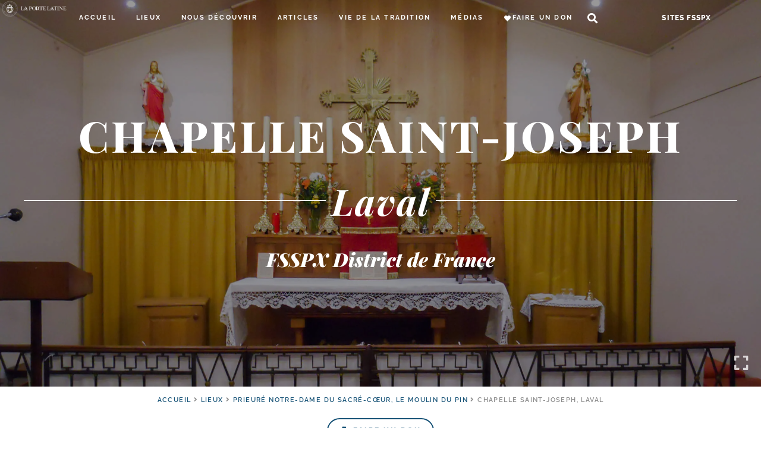

--- FILE ---
content_type: text/html; charset=UTF-8
request_url: https://laportelatine.org/wp-admin/admin-ajax.php
body_size: -379
content:
{"post_id":1378,"counted":false,"storage":[],"type":"post"}

--- FILE ---
content_type: text/css
request_url: https://laportelatine.org/wp-content/uploads/elementor/css/post-685.css?ver=1767889578
body_size: 4887
content:
.elementor-685 .elementor-element.elementor-element-ae84365{--display:flex;--min-height:650px;--flex-direction:column;--container-widget-width:100%;--container-widget-height:initial;--container-widget-flex-grow:0;--container-widget-align-self:initial;--justify-content:center;--gap:10px 10px;--background-transition:0.3s;--overlay-opacity:0.4;--padding-top:45px;--padding-bottom:45px;--padding-left:0px;--padding-right:0px;}.elementor-685 .elementor-element.elementor-element-ae84365:not(.elementor-motion-effects-element-type-background), .elementor-685 .elementor-element.elementor-element-ae84365 > .elementor-motion-effects-container > .elementor-motion-effects-layer{background-position:center center;background-repeat:no-repeat;background-size:cover;}.elementor-685 .elementor-element.elementor-element-ae84365::before, .elementor-685 .elementor-element.elementor-element-ae84365 > .elementor-background-video-container::before, .elementor-685 .elementor-element.elementor-element-ae84365 > .e-con-inner > .elementor-background-video-container::before, .elementor-685 .elementor-element.elementor-element-ae84365 > .elementor-background-slideshow::before, .elementor-685 .elementor-element.elementor-element-ae84365 > .e-con-inner > .elementor-background-slideshow::before, .elementor-685 .elementor-element.elementor-element-ae84365 > .elementor-motion-effects-container > .elementor-motion-effects-layer::before{--background-overlay:'';background-color:var( --e-global-color-5beb6d10 );}.elementor-685 .elementor-element.elementor-element-ae84365, .elementor-685 .elementor-element.elementor-element-ae84365::before{--border-transition:0.3s;}.elementor-685 .elementor-element.elementor-element-6aa73ea{text-align:center;}.elementor-685 .elementor-element.elementor-element-6aa73ea .elementor-heading-title{color:#FFFFFF;font-size:72px;font-weight:800;text-transform:uppercase;letter-spacing:4px;}.elementor-685 .elementor-element.elementor-element-ed8a362{--divider-border-style:solid;--divider-color:#FFFFFF;--divider-border-width:1.8px;}.elementor-685 .elementor-element.elementor-element-ed8a362 .elementor-divider-separator{width:100%;margin:0 auto;margin-center:0;}.elementor-685 .elementor-element.elementor-element-ed8a362 .elementor-divider{text-align:center;padding-block-start:37px;padding-block-end:37px;}.elementor-685 .elementor-element.elementor-element-ed8a362 .elementor-divider__text{color:#FFFFFF;font-family:"Playfair Display";font-size:61px;font-weight:700;font-style:italic;letter-spacing:2px;}.elementor-685 .elementor-element.elementor-element-ed8a362 > .elementor-widget-container{padding:0px 0px 0px 0px;}.elementor-685 .elementor-element.elementor-element-8a96cb8{text-align:center;}.elementor-685 .elementor-element.elementor-element-8a96cb8 .elementor-heading-title{color:var( --e-global-color-6646ba61 );font-family:"Playfair Display";font-size:32px;font-weight:900;font-style:italic;}.elementor-685 .elementor-element.elementor-element-8a96cb8 > .elementor-widget-container{margin:15px 0px 15px 0px;}.elementor-685 .elementor-element.elementor-element-ec30a88 .elementor-icon-wrapper{text-align:right;}.elementor-685 .elementor-element.elementor-element-ec30a88.elementor-view-stacked .elementor-icon{background-color:#FFFFFFBF;}.elementor-685 .elementor-element.elementor-element-ec30a88.elementor-view-framed .elementor-icon, .elementor-685 .elementor-element.elementor-element-ec30a88.elementor-view-default .elementor-icon{color:#FFFFFFBF;border-color:#FFFFFFBF;}.elementor-685 .elementor-element.elementor-element-ec30a88.elementor-view-framed .elementor-icon, .elementor-685 .elementor-element.elementor-element-ec30a88.elementor-view-default .elementor-icon svg{fill:#FFFFFFBF;}.elementor-685 .elementor-element.elementor-element-ec30a88 .elementor-icon{font-size:27px;}.elementor-685 .elementor-element.elementor-element-ec30a88 .elementor-icon svg{height:27px;}.elementor-685 .elementor-element.elementor-element-ec30a88.elementor-element{--align-self:flex-end;}body:not(.rtl) .elementor-685 .elementor-element.elementor-element-ec30a88{right:20px;}body.rtl .elementor-685 .elementor-element.elementor-element-ec30a88{left:20px;}.elementor-685 .elementor-element.elementor-element-ec30a88{bottom:20px;}.elementor-685 .elementor-element.elementor-element-01c9b25{--display:flex;--flex-direction:column;--container-widget-width:100%;--container-widget-height:initial;--container-widget-flex-grow:0;--container-widget-align-self:initial;--background-transition:0.3s;}.elementor-685 .elementor-element.elementor-element-8808764{font-family:"Raleway";font-size:11px;font-weight:600;text-transform:uppercase;letter-spacing:1.4px;color:#8C8C8C;}.elementor-685 .elementor-element.elementor-element-8808764 a{color:var( --e-global-color-primary );}.elementor-685 .elementor-element.elementor-element-8808764 a:hover{color:#FDD247;}.elementor-685 .elementor-element.elementor-element-8808764.elementor-element{--align-self:center;--flex-grow:1;--flex-shrink:0;}.elementor-685 .elementor-element.elementor-element-95f0aff > .elementor-widget-container{margin:15px 15px 15px 15px;}.elementor-685 .elementor-element.elementor-element-2ee22ea{text-align:center;width:var( --container-widget-width, 650px );max-width:650px;--container-widget-width:650px;--container-widget-flex-grow:0;}.elementor-685 .elementor-element.elementor-element-2ee22ea.elementor-element{--align-self:center;}.elementor-685 .elementor-element.elementor-element-df3b493{--display:flex;--flex-direction:row;--container-widget-width:calc( ( 1 - var( --container-widget-flex-grow ) ) * 100% );--container-widget-height:100%;--container-widget-flex-grow:1;--container-widget-align-self:stretch;--justify-content:center;--align-items:flex-start;--gap:10px 10px;--flex-wrap:wrap;--background-transition:0.3s;--margin-top:25px;--margin-bottom:0px;--margin-left:0px;--margin-right:0px;}.elementor-685 .elementor-element.elementor-element-3522bdb{--display:flex;--background-transition:0.3s;--padding-top:0px;--padding-bottom:0px;--padding-left:0px;--padding-right:0px;}.elementor-685 .elementor-element.elementor-element-37c2f53 .elementor-icon-box-wrapper{text-align:center;}.elementor-685 .elementor-element.elementor-element-37c2f53{--icon-box-icon-margin:10px;}.elementor-685 .elementor-element.elementor-element-37c2f53 .elementor-icon-box-title{margin-bottom:10px;color:var( --e-global-color-4794aea2 );}.elementor-685 .elementor-element.elementor-element-37c2f53.elementor-view-stacked .elementor-icon{background-color:var( --e-global-color-primary );}.elementor-685 .elementor-element.elementor-element-37c2f53.elementor-view-framed .elementor-icon, .elementor-685 .elementor-element.elementor-element-37c2f53.elementor-view-default .elementor-icon{fill:var( --e-global-color-primary );color:var( --e-global-color-primary );border-color:var( --e-global-color-primary );}.elementor-685 .elementor-element.elementor-element-37c2f53.elementor-view-stacked .elementor-icon:hover{background-color:var( --e-global-color-accent );}.elementor-685 .elementor-element.elementor-element-37c2f53.elementor-view-framed .elementor-icon:hover, .elementor-685 .elementor-element.elementor-element-37c2f53.elementor-view-default .elementor-icon:hover{fill:var( --e-global-color-accent );color:var( --e-global-color-accent );border-color:var( --e-global-color-accent );}.elementor-685 .elementor-element.elementor-element-37c2f53 .elementor-icon{font-size:70px;}.elementor-685 .elementor-element.elementor-element-37c2f53 .elementor-icon-box-title, .elementor-685 .elementor-element.elementor-element-37c2f53 .elementor-icon-box-title a{font-family:"Raleway";font-size:15px;font-weight:700;text-transform:uppercase;line-height:1.2em;letter-spacing:3px;}.elementor-685 .elementor-element.elementor-element-37c2f53 .elementor-icon-box-description{color:#434242;}.elementor-685 .elementor-element.elementor-element-db7969b{text-align:center;font-size:0.9em;font-weight:500;letter-spacing:1px;}.elementor-685 .elementor-element.elementor-element-9b8f3e0 .elementor-icon-box-wrapper{text-align:center;}.elementor-685 .elementor-element.elementor-element-9b8f3e0{--icon-box-icon-margin:10px;width:var( --container-widget-width, 290px );max-width:290px;--container-widget-width:290px;--container-widget-flex-grow:0;}.elementor-685 .elementor-element.elementor-element-9b8f3e0 .elementor-icon-box-title{margin-bottom:0px;color:var( --e-global-color-4794aea2 );}.elementor-685 .elementor-element.elementor-element-9b8f3e0 .elementor-icon{font-size:70px;}.elementor-685 .elementor-element.elementor-element-9b8f3e0 .elementor-icon-box-title, .elementor-685 .elementor-element.elementor-element-9b8f3e0 .elementor-icon-box-title a{font-family:"Raleway";font-size:15px;font-weight:700;text-transform:uppercase;line-height:1.2em;letter-spacing:3px;}.elementor-685 .elementor-element.elementor-element-9b8f3e0 .elementor-icon-box-description{color:#434242;}.elementor-685 .elementor-element.elementor-element-9a09cf3 .elementor-icon-box-wrapper{text-align:center;}.elementor-685 .elementor-element.elementor-element-9a09cf3{--icon-box-icon-margin:10px;width:var( --container-widget-width, 290px );max-width:290px;--container-widget-width:290px;--container-widget-flex-grow:0;}.elementor-685 .elementor-element.elementor-element-9a09cf3 .elementor-icon-box-title{margin-bottom:0px;color:#8C8C8C;}.elementor-685 .elementor-element.elementor-element-9a09cf3 .elementor-icon{font-size:70px;}.elementor-685 .elementor-element.elementor-element-9a09cf3 .elementor-icon-box-title, .elementor-685 .elementor-element.elementor-element-9a09cf3 .elementor-icon-box-title a{font-family:"Raleway";font-size:15px;font-weight:700;text-transform:uppercase;line-height:1.2em;letter-spacing:3px;}.elementor-685 .elementor-element.elementor-element-9a09cf3 .elementor-icon-box-description{color:#797979;}.elementor-685 .elementor-element.elementor-element-37d6eaa .elementor-icon-box-wrapper{text-align:center;}.elementor-685 .elementor-element.elementor-element-37d6eaa{--icon-box-icon-margin:0px;width:var( --container-widget-width, 290px );max-width:290px;--container-widget-width:290px;--container-widget-flex-grow:0;}.elementor-685 .elementor-element.elementor-element-37d6eaa .elementor-icon-box-title{margin-bottom:0px;color:#8C8C8C;}.elementor-685 .elementor-element.elementor-element-37d6eaa .elementor-icon{font-size:76px;}.elementor-685 .elementor-element.elementor-element-37d6eaa .elementor-icon-box-title, .elementor-685 .elementor-element.elementor-element-37d6eaa .elementor-icon-box-title a{font-family:"Raleway";font-size:15px;font-weight:700;text-transform:uppercase;line-height:1.2em;letter-spacing:3px;}.elementor-685 .elementor-element.elementor-element-37d6eaa .elementor-icon-box-description{color:var( --e-global-color-secondary );font-family:"Raleway";font-size:16px;font-weight:500;line-height:1.4em;letter-spacing:2px;}.elementor-685 .elementor-element.elementor-element-37d6eaa.elementor-element{--flex-grow:0;--flex-shrink:1;}.elementor-685 .elementor-element.elementor-element-fd02f0f{--display:flex;--flex-direction:row;--container-widget-width:calc( ( 1 - var( --container-widget-flex-grow ) ) * 100% );--container-widget-height:100%;--container-widget-flex-grow:1;--container-widget-align-self:stretch;--align-items:stretch;--gap:5px 5px;--background-transition:0.3s;--margin-top:40px;--margin-bottom:0px;--margin-left:0px;--margin-right:0px;}.elementor-685 .elementor-element.elementor-element-f942501{--display:flex;--flex-direction:column;--container-widget-width:calc( ( 1 - var( --container-widget-flex-grow ) ) * 100% );--container-widget-height:initial;--container-widget-flex-grow:0;--container-widget-align-self:initial;--justify-content:center;--align-items:center;--gap:0px 0px;--background-transition:0.3s;border-style:dotted;--border-style:dotted;border-width:0px 2px 0px 0px;--border-top-width:0px;--border-right-width:2px;--border-bottom-width:0px;--border-left-width:0px;}.elementor-685 .elementor-element.elementor-element-f942501, .elementor-685 .elementor-element.elementor-element-f942501::before{--border-transition:0.3s;}.elementor-685 .elementor-element.elementor-element-326aed4 .e-add-posts-container.e-add-skin-grid .e-add-wrapper-grid > .e-add-item-grid{width:calc(100% / 1);flex:0 1 calc( 100% / 1 );flex-grow:0;padding-right:calc( 0px/2 );padding-left:calc( 0px/2 );}.elementor-685 .elementor-element.elementor-element-326aed4 .e-add-posts-container.e-add-skin-grid .e-add-wrapper-grid{justify-content:center;align-items:stretch;margin-left:calc( -0px/2 );margin-right:calc( -0px/2 );}.elementor-685 .elementor-element.elementor-element-326aed4 .e-add-posts-container.e-add-skin-grid .e-add-item-area{justify-content:stretch;}.elementor-685 .elementor-element.elementor-element-326aed4 .e-add-posts-container.e-add-skin-grid .e-add-wrapper-grid > .e-add-item-grid > .e-add-post-block > .elementor > .elementor-section-wrap{display:flex;height:100%;}.elementor-685 .elementor-element.elementor-element-326aed4 .e-add-posts-container.e-add-skin-grid .e-add-wrapper-grid > .e-add-item-grid > .e-add-post-block > .elementor > .elementor-section-wrap > .elementor-section{align-self:stretch;}.elementor-685 .elementor-element.elementor-element-326aed4 .elementor-repeater-item-f4995d1 img{aspect-ratio:1;object-fit:cover;}.elementor-685 .elementor-element.elementor-element-326aed4 .elementor-repeater-item-f4995d1:not(.e-add-timeline) .e-add-post-image, .elementor-685 .elementor-element.elementor-element-326aed4 .e-add-timeline .elementor-repeater-item-f4995d1 .e-add-post-image img{width:250px;}.elementor-685 .elementor-element.elementor-element-326aed4 .elementor-repeater-item-f4995d1{display:flex;justify-content:center;width:100%;}.elementor-685 .elementor-element.elementor-element-326aed4 .elementor-repeater-item-f4995d1 .e-add-button, .elementor-685 .elementor-element.elementor-element-326aed4 .elementor-repeater-item-f4995d1 .e-add-img{border-radius:50% 50% 50% 50%;}.elementor-685 .elementor-element.elementor-element-326aed4 .elementor-repeater-item-15fe228{text-align:center !important;margin:10px 0px 0px 0px;width:100%;}.elementor-685 .elementor-element.elementor-element-326aed4 .elementor-repeater-item-44bd002{width:100%;}.elementor-685 .elementor-element.elementor-element-326aed4 .e-add-post-item{text-align:left;padding-bottom:0px;}.elementor-685 .elementor-element.elementor-element-326aed4 .e-add-post-block, .elementor-685 .elementor-element.elementor-element-326aed4 .e-add-item-area{justify-content:center;align-content:flex-start;align-items:flex-start;}.elementor-685 .elementor-element.elementor-element-326aed4 .e-add-posts-container.e-add-skin-grid .e-add-wrapper-grid .e-add-expander-item .og-expander{width:calc(100% - 0px);}.elementor-685 .elementor-element.elementor-element-326aed4 > .elementor-widget-container{margin:0px 0px 0px 0px;padding:0px 0px 0px 0px;}.elementor-685 .elementor-element.elementor-element-e1540cc{text-align:center;}.elementor-685 .elementor-element.elementor-element-e1540cc .elementor-heading-title{font-family:"Raleway";font-weight:800;text-transform:uppercase;letter-spacing:1.5px;}.elementor-685 .elementor-element.elementor-element-ada4626{--display:flex;--justify-content:center;--align-items:center;--container-widget-width:calc( ( 1 - var( --container-widget-flex-grow ) ) * 100% );--background-transition:0.3s;}.elementor-685 .elementor-element.elementor-element-6e8c444{color:#2D2D2D;font-size:15px;font-weight:700;text-transform:uppercase;line-height:2em;letter-spacing:3px;}.elementor-685 .elementor-element.elementor-element-6e8c444 > .elementor-widget-container{margin:0px 0px 0px 35px;padding:0px 0px 0px 0px;}.elementor-685 .elementor-element.elementor-element-332102a{--display:flex;--flex-direction:column;--container-widget-width:100%;--container-widget-height:initial;--container-widget-flex-grow:0;--container-widget-align-self:initial;--background-transition:0.3s;--margin-top:0px;--margin-bottom:70px;--margin-left:0px;--margin-right:0px;--padding-top:0px;--padding-bottom:0px;--padding-left:0px;--padding-right:0px;}.elementor-685 .elementor-element.elementor-element-b960996 .e-add-tabs > nav ul{width:1200px;}.elementor-685 .elementor-element.elementor-element-b960996 .e-add-tabs > nav{justify-content:center;}.elementor-685 .elementor-element.elementor-element-b960996 .e-add-tab-item .e-add-tab-title{font-size:17px;font-weight:700;}.elementor-685 .elementor-element.elementor-element-b960996 .e-add-tabs:not(.e-add-tabs-style-tzoid):not(.e-add-tabs-style-shape):not(.e-add-tabs-style-circle) > nav ul li a,
                    .elementor-685 .elementor-element.elementor-element-b960996 .e-add-tabs-style-tzoid > nav ul li a::after,
                    .elementor-685 .elementor-element.elementor-element-b960996 .e-add-tabs-style-shape > nav li a .e-add-tab-title,
                    .elementor-685 .elementor-element.elementor-element-b960996 .e-add-tabs.e-add-tabs-style-circle > nav li::before{background-color:var( --e-global-color-19aa4ba0 );}.elementor-685 .elementor-element.elementor-element-b960996 .e-add-tabs-style-shape > nav li a svg.tabshape{fill:var( --e-global-color-19aa4ba0 );}.elementor-685 .elementor-element.elementor-element-b960996 .e-add-tabs-style-linetriangle > nav li a::after{border-top-color:var( --e-global-color-19aa4ba0 );}.elementor-685 .elementor-element.elementor-element-b960996 .e-add-tab-item .e-add-tab-title,
                    .elementor-685 .elementor-element.elementor-element-b960996 .e-add-tab-item .e-add-tab-icon{color:var( --e-global-color-primary );}.elementor-685 .elementor-element.elementor-element-b960996 .e-add-tabs-style-circle > nav li::before{border-color:var( --e-global-color-primary );}.elementor-685 .elementor-element.elementor-element-b960996 .e-add-tab-item svg:not(.tabshape) *{fill:var( --e-global-color-primary );}.elementor-685 .elementor-element.elementor-element-b960996 .e-add-tab-item .e-add-tab-icon{color:var( --e-global-color-primary );}.elementor-685 .elementor-element.elementor-element-b960996 .e-add-tabs:not(.e-add-tabs-style-linebox):not(.e-add-tabs-style-flip):not(.e-add-tabs-style-circlefill):not(.e-add-tabs-style-tzoid):not(.e-add-tabs-style-fillup):not(.e-add-tabs-style-shape):not(.e-add-tabs-style-circle) > nav ul li.tab-current a,
                    .elementor-685 .elementor-element.elementor-element-b960996 .e-add-tabs-style-linebox > nav ul li.tab-current a::before,
                    .elementor-685 .elementor-element.elementor-element-b960996 .e-add-tabs-style-linebox > nav a:hover::before,
                    .elementor-685 .elementor-element.elementor-element-b960996 .e-add-tabs-style-flip > nav li.tab-current a::after,
                    .elementor-685 .elementor-element.elementor-element-b960996 .e-add-tabs-style-circlefill > nav li::before,
                    .elementor-685 .elementor-element.elementor-element-b960996 .e-add-tabs-style-tzoid > nav ul li.tab-current a::after,
                    .elementor-685 .elementor-element.elementor-element-b960996 .e-add-tabs-style-fillup > nav ul li a::after,
                    .elementor-685 .elementor-element.elementor-element-b960996 .e-add-tabs-style-shape > nav li.tab-current a .e-add-tab-title,
                    .elementor-685 .elementor-element.elementor-element-b960996 .e-add-tabs.e-add-tabs-style-circle > nav li.tab-current::before{background-color:var( --e-global-color-19aa4ba0 );}.elementor-685 .elementor-element.elementor-element-b960996 .e-add-tabs-style-shape > nav li.tab-current a svg.tabshape{fill:var( --e-global-color-19aa4ba0 );}.elementor-685 .elementor-element.elementor-element-b960996 .e-add-tabs-style-circlefill > nav li::before{border-color:var( --e-global-color-19aa4ba0 );}.elementor-685 .elementor-element.elementor-element-b960996 .e-add-tabs-style-iconbox > nav ul li.tab-current a::after{border-top-color:var( --e-global-color-19aa4ba0 );}.elementor-685 .elementor-element.elementor-element-b960996 .e-add-tabs-style-linetriangle > nav li.tab-current a::after{border-top-color:var( --e-global-color-19aa4ba0 );}.elementor-685 .elementor-element.elementor-element-b960996 .e-add-tab-item.tab-current .e-add-tab-title,
                    .elementor-685 .elementor-element.elementor-element-b960996 .e-add-tab-item.tab-current .e-add-tab-title a,
                    .elementor-685 .elementor-element.elementor-element-b960996 .e-add-tabs-style-linebox > nav li.tab-current a:hover::before,
                    .elementor-685 .elementor-element.elementor-element-b960996 .e-add-tab-item.tab-current .e-add-tab-icon{color:var( --e-global-color-primary );}.elementor-685 .elementor-element.elementor-element-b960996 .e-add-tabs-style-circle > nav li.tab-current::before{border-color:var( --e-global-color-primary );}.elementor-685 .elementor-element.elementor-element-b960996 .e-add-tab-item.tab-current svg:not(.tabshape) *{fill:var( --e-global-color-primary );}.elementor-685 .elementor-element.elementor-element-b960996 .e-add-tab-item .e-add-tab-icon, .elementor-685 .elementor-element.elementor-element-b960996 .e-add-tab-item svg:not(.tabshape){margin:5px;}.elementor-685 .elementor-element.elementor-element-b960996 .e-add-tabs-style-iconfall .e-add-tab-item .e-add-tab-icon, .elementor-685 .elementor-element.elementor-element-b960996 .e-add-tabs-style-iconfall .e-add-tab-item svg{margin:0 auto 5px;}.elementor-685 .elementor-element.elementor-element-b960996 > .elementor-widget-container{margin:35px 0px 0px 0px;}.elementor-685 .elementor-element.elementor-element-14514f0{--display:flex;--flex-direction:column;--container-widget-width:100%;--container-widget-height:initial;--container-widget-flex-grow:0;--container-widget-align-self:initial;--background-transition:0.3s;--margin-top:30px;--margin-bottom:0px;--margin-left:0px;--margin-right:0px;--padding-top:0px;--padding-bottom:0px;--padding-left:0px;--padding-right:0px;}.elementor-685 .elementor-element.elementor-element-0d24ecc{--display:flex;--flex-direction:column;--container-widget-width:100%;--container-widget-height:initial;--container-widget-flex-grow:0;--container-widget-align-self:initial;--background-transition:0.3s;}.elementor-685 .elementor-element.elementor-element-c5c081d .e-add-posts-container.e-add-skin-grid .e-add-wrapper-grid > .e-add-item-grid{width:calc(100% / 3);flex:0 1 calc( 100% / 3 );flex-grow:0;padding-right:calc( 30px/2 );padding-left:calc( 30px/2 );}.elementor-685 .elementor-element.elementor-element-c5c081d .e-add-posts-container.e-add-skin-grid .e-add-wrapper-grid{margin-left:calc( -30px/2 );margin-right:calc( -30px/2 );}.elementor-685 .elementor-element.elementor-element-c5c081d .e-add-posts-container.e-add-skin-grid .e-add-wrapper-grid .e-add-expander-item .og-expander{width:calc(100% - 30px);}.elementor-685 .elementor-element.elementor-element-c5c081d .e-add-post-item{padding-bottom:30px;}.elementor-685 .elementor-element.elementor-element-c5c081d .e-add-pagination{justify-content:center;padding-top:10px;}.elementor-685 .elementor-element.elementor-element-c5c081d .e-add-pagination span, .elementor-685 .elementor-element.elementor-element-c5c081d .e-add-pagination a{margin-right:10px;padding:07px 11px 7px 11px;border-radius:50% 50% 50% 50%;color:var( --e-global-color-primary );background-color:var( --e-global-color-6646ba61 );}.elementor-685 .elementor-element.elementor-element-c5c081d .e-add-pagination a:hover{background-color:var( --e-global-color-accent );}.elementor-685 .elementor-element.elementor-element-c5c081d .e-add-pagination span.current{color:var( --e-global-color-6646ba61 );background-color:var( --e-global-color-primary );}.elementor-685 .elementor-element.elementor-element-b76b78f > .elementor-widget-container{margin:25px 25px 25px 25px;}.elementor-685 .elementor-element.elementor-element-b9bf820{--display:flex;--flex-direction:column;--container-widget-width:100%;--container-widget-height:initial;--container-widget-flex-grow:0;--container-widget-align-self:initial;--background-transition:0.3s;--margin-top:30px;--margin-bottom:0px;--margin-left:0px;--margin-right:0px;--padding-top:0px;--padding-bottom:0px;--padding-left:0px;--padding-right:0px;}.elementor-685 .elementor-element.elementor-element-eca0465 > .elementor-widget-container{margin:10px 10px 10px 10px;}.elementor-685 .elementor-element.elementor-element-1543854 iframe{min-height:70vh;}.elementor-685 .elementor-element.elementor-element-6e85cf0{--display:flex;--flex-direction:column;--container-widget-width:100%;--container-widget-height:initial;--container-widget-flex-grow:0;--container-widget-align-self:initial;--background-transition:0.3s;--margin-top:25px;--margin-bottom:0px;--margin-left:0px;--margin-right:0px;--padding-top:0px;--padding-bottom:0px;--padding-left:0px;--padding-right:0px;}.elementor-685 .elementor-element.elementor-element-56e8857{--display:flex;--flex-direction:column;--container-widget-width:calc( ( 1 - var( --container-widget-flex-grow ) ) * 100% );--container-widget-height:initial;--container-widget-flex-grow:0;--container-widget-align-self:initial;--align-items:stretch;--gap:10px 10px;--background-transition:0.3s;--padding-top:0px;--padding-bottom:0px;--padding-left:0px;--padding-right:0px;}.elementor-685 .elementor-element.elementor-element-e093d38 .e-add-posts-container.e-add-skin-grid .e-add-wrapper-grid > .e-add-item-grid{width:calc(100% / 3);flex:0 1 calc( 100% / 3 );flex-grow:0;padding-right:calc( 30px/2 );padding-left:calc( 30px/2 );}.elementor-685 .elementor-element.elementor-element-e093d38 .e-add-posts-container.e-add-skin-grid .e-add-wrapper-grid{justify-content:center;margin-left:calc( -30px/2 );margin-right:calc( -30px/2 );}.elementor-685 .elementor-element.elementor-element-e093d38 .e-add-posts-container.e-add-skin-grid .e-add-wrapper-grid .e-add-expander-item .og-expander{width:calc(100% - 30px);}.elementor-685 .elementor-element.elementor-element-e093d38 .e-add-post-item{padding-bottom:30px;}.elementor-685 .elementor-element.elementor-element-ff84341{--display:flex;--flex-direction:column;--container-widget-width:calc( ( 1 - var( --container-widget-flex-grow ) ) * 100% );--container-widget-height:initial;--container-widget-flex-grow:0;--container-widget-align-self:initial;--align-items:stretch;--gap:10px 10px;--background-transition:0.3s;--margin-top:25px;--margin-bottom:0px;--margin-left:0px;--margin-right:0px;--padding-top:0px;--padding-bottom:0px;--padding-left:0px;--padding-right:0px;}.elementor-685 .elementor-element.elementor-element-1ebfa48 .e-add-posts-container.e-add-skin-grid .e-add-wrapper-grid > .e-add-item-grid{width:calc(100% / 1);flex:0 1 calc( 100% / 1 );flex-grow:0;padding-right:calc( 0px/2 );padding-left:calc( 0px/2 );}.elementor-685 .elementor-element.elementor-element-1ebfa48 .e-add-posts-container.e-add-skin-grid .e-add-wrapper-grid{justify-content:center;margin-left:calc( -0px/2 );margin-right:calc( -0px/2 );}.elementor-685 .elementor-element.elementor-element-1ebfa48 .e-add-posts-container.e-add-skin-grid .e-add-wrapper-grid .e-add-expander-item .og-expander{width:calc(100% - 0px);}.elementor-685 .elementor-element.elementor-element-1ebfa48 .e-add-post-item{padding-bottom:0px;}.elementor-685 .elementor-element.elementor-element-c3bd43f{--display:flex;--flex-direction:column;--container-widget-width:100%;--container-widget-height:initial;--container-widget-flex-grow:0;--container-widget-align-self:initial;--background-transition:0.3s;--margin-top:025px;--margin-bottom:0px;--margin-left:0px;--margin-right:0px;--padding-top:0px;--padding-bottom:0px;--padding-left:0px;--padding-right:0px;}.elementor-685 .elementor-element.elementor-element-7697792 #e-add-maps-canvas-7697792{height:500px;}.elementor-685 .elementor-element.elementor-element-7697792 .popup-container .popup-bubble{width:400px;}.elementor-685 .elementor-element.elementor-element-7697792 .popup-container.e-add-map-active .popup-bubble-anchor{transform:scale(1);}.elementor-685 .elementor-element.elementor-element-0d5837c{--display:flex;--flex-direction:column;--container-widget-width:calc( ( 1 - var( --container-widget-flex-grow ) ) * 100% );--container-widget-height:initial;--container-widget-flex-grow:0;--container-widget-align-self:initial;--align-items:stretch;--gap:10px 10px;--background-transition:0.3s;--margin-top:25px;--margin-bottom:0px;--margin-left:0px;--margin-right:0px;--padding-top:0px;--padding-bottom:0px;--padding-left:0px;--padding-right:0px;}.elementor-685 .elementor-element.elementor-element-e022e4e{--image-transition-duration:800ms;--overlay-transition-duration:800ms;--content-text-align:center;--content-padding:20px;--content-transition-duration:800ms;--content-transition-delay:800ms;}.elementor-685 .elementor-element.elementor-element-e022e4e .e-gallery-item:hover .elementor-gallery-item__overlay, .elementor-685 .elementor-element.elementor-element-e022e4e .e-gallery-item:focus .elementor-gallery-item__overlay{background-color:rgba(0,0,0,0.5);}.elementor-685 .elementor-element.elementor-element-148f5b0{--display:flex;--flex-direction:row;--container-widget-width:calc( ( 1 - var( --container-widget-flex-grow ) ) * 100% );--container-widget-height:100%;--container-widget-flex-grow:1;--container-widget-align-self:stretch;--align-items:stretch;--gap:10px 10px;--background-transition:0.3s;--padding-top:0px;--padding-bottom:0px;--padding-left:0px;--padding-right:0px;}.elementor-685 .elementor-element.elementor-element-94c19fe{--display:flex;--background-transition:0.3s;}.elementor-685 .elementor-element.elementor-element-fee530b .e-add-posts-container.e-add-skin-grid .e-add-wrapper-grid > .e-add-item-grid{width:calc(100% / 3);flex:0 1 calc( 100% / 3 );flex-grow:0;padding-right:calc( 30px/2 );padding-left:calc( 30px/2 );}.elementor-685 .elementor-element.elementor-element-fee530b .e-add-posts-container.e-add-skin-grid .e-add-wrapper-grid{justify-content:center;margin-left:calc( -30px/2 );margin-right:calc( -30px/2 );}.elementor-685 .elementor-element.elementor-element-fee530b .e-add-post-item .e-add-content-area{box-shadow:0px 0px 5px 0px rgba(0,0,0,0.5);}.elementor-685 .elementor-element.elementor-element-fee530b .e-add-post-block .e-add-post-image.e-add-post-overlayhover:before{background-color:var( --e-global-color-primary );background-image:url("https://laportelatine.org/wp-content/uploads/2020/07/logo-blc.png");background-position:center center;background-repeat:no-repeat;background-size:contain;}.elementor-685 .elementor-element.elementor-element-fee530b .e-add-post-block:hover .e-add-post-image.e-add-post-overlayhover:before{opacity:0.5;}.elementor-685 .elementor-element.elementor-element-fee530b.zoom-effect-yes .e-add-post-block:hover .e-add-item.e-add-item_image .e-add-img{transform:scale(1.2);}.elementor-685 .elementor-element.elementor-element-fee530b .elementor-repeater-item-0bf6b80 img{aspect-ratio:1.6;object-fit:cover;}.elementor-685 .elementor-element.elementor-element-fee530b .elementor-repeater-item-0bf6b80:not(.e-add-item_readmore) > *, .elementor-685 .elementor-element.elementor-element-fee530b .elementor-repeater-item-0bf6b80 a.e-add-button{padding:0px 0px 0px 0px;}.elementor-685 .elementor-element.elementor-element-fee530b .elementor-repeater-item-0bf6b80{display:inline-block;vertical-align:middle;}.elementor-685 .elementor-element.elementor-element-fee530b .elementor-repeater-item-4fa6d3c{text-align:center !important;width:100%;}.elementor-685 .elementor-element.elementor-element-fee530b .elementor-repeater-item-4fa6d3c, .elementor-685 .elementor-element.elementor-element-fee530b .elementor-repeater-item-4fa6d3c > *, .elementor-685 .elementor-element.elementor-element-fee530b .elementor-repeater-item-4fa6d3c a, .elementor-685 .elementor-element.elementor-element-fee530b .elementor-repeater-item-4fa6d3c a > *, .elementor-685 .elementor-element.elementor-element-fee530b .elementor-repeater-item-4fa6d3c .elementor-button{font-size:15px;font-weight:700;font-style:italic;line-height:1.15em;letter-spacing:1px;}.elementor-685 .elementor-element.elementor-element-fee530b .elementor-repeater-item-4fa6d3c > *{color:var( --e-global-color-secondary );}.elementor-685 .elementor-element.elementor-element-fee530b .elementor-repeater-item-4fa6d3c a{color:var( --e-global-color-secondary );}.elementor-685 .elementor-element.elementor-element-fee530b .elementor-repeater-item-660faac{text-align:center !important;margin:5px 0px 0px 0px;width:100%;}.elementor-685 .elementor-element.elementor-element-fee530b .elementor-repeater-item-660faac, .elementor-685 .elementor-element.elementor-element-fee530b .elementor-repeater-item-660faac > *, .elementor-685 .elementor-element.elementor-element-fee530b .elementor-repeater-item-660faac a, .elementor-685 .elementor-element.elementor-element-fee530b .elementor-repeater-item-660faac a > *, .elementor-685 .elementor-element.elementor-element-fee530b .elementor-repeater-item-660faac .elementor-button{font-size:15px;font-weight:700;text-transform:uppercase;line-height:1.15em;letter-spacing:1.3px;}.elementor-685 .elementor-element.elementor-element-fee530b .elementor-repeater-item-660faac > *{color:var( --e-global-color-secondary );}.elementor-685 .elementor-element.elementor-element-fee530b .elementor-repeater-item-660faac a{color:var( --e-global-color-secondary );}.elementor-685 .elementor-element.elementor-element-fee530b .elementor-repeater-item-660faac a:hover{color:var( --e-global-color-accent );}.elementor-685 .elementor-element.elementor-element-fee530b .elementor-repeater-item-2d3b5fc .e-add-term-item{display:block;}.elementor-685 .elementor-element.elementor-element-fee530b .elementor-repeater-item-2d3b5fc{text-align:center !important;display:block;vertical-align:middle;width:100%;}.elementor-685 .elementor-element.elementor-element-fee530b .elementor-repeater-item-2d3b5fc, .elementor-685 .elementor-element.elementor-element-fee530b .elementor-repeater-item-2d3b5fc > *, .elementor-685 .elementor-element.elementor-element-fee530b .elementor-repeater-item-2d3b5fc a, .elementor-685 .elementor-element.elementor-element-fee530b .elementor-repeater-item-2d3b5fc a > *, .elementor-685 .elementor-element.elementor-element-fee530b .elementor-repeater-item-2d3b5fc .elementor-button{font-size:11px;font-weight:700;text-transform:uppercase;line-height:1.2em;letter-spacing:1.4px;}.elementor-685 .elementor-element.elementor-element-fee530b .elementor-repeater-item-2d3b5fc > *{color:var( --e-global-color-4794aea2 );}.elementor-685 .elementor-element.elementor-element-fee530b .elementor-repeater-item-2d3b5fc a{color:var( --e-global-color-4794aea2 );}.elementor-685 .elementor-element.elementor-element-fee530b .elementor-repeater-item-e9cd5c3, .elementor-685 .elementor-element.elementor-element-fee530b .elementor-repeater-item-e9cd5c3 > *, .elementor-685 .elementor-element.elementor-element-fee530b .elementor-repeater-item-e9cd5c3 a, .elementor-685 .elementor-element.elementor-element-fee530b .elementor-repeater-item-e9cd5c3 a > *, .elementor-685 .elementor-element.elementor-element-fee530b .elementor-repeater-item-e9cd5c3 .elementor-button{font-size:15px;line-height:1.2em;}.elementor-685 .elementor-element.elementor-element-fee530b .elementor-repeater-item-e9cd5c3 > *{color:var( --e-global-color-4794aea2 );}.elementor-685 .elementor-element.elementor-element-fee530b .elementor-repeater-item-e9cd5c3 a{color:var( --e-global-color-4794aea2 );}.elementor-685 .elementor-element.elementor-element-fee530b .elementor-repeater-item-e9cd5c3{width:100%;}.elementor-685 .elementor-element.elementor-element-fee530b .elementor-repeater-item-73811ee{text-align:center !important;display:block;vertical-align:middle;width:100%;}.elementor-685 .elementor-element.elementor-element-fee530b .elementor-repeater-item-73811ee, .elementor-685 .elementor-element.elementor-element-fee530b .elementor-repeater-item-73811ee > *, .elementor-685 .elementor-element.elementor-element-fee530b .elementor-repeater-item-73811ee a, .elementor-685 .elementor-element.elementor-element-fee530b .elementor-repeater-item-73811ee a > *, .elementor-685 .elementor-element.elementor-element-fee530b .elementor-repeater-item-73811ee .elementor-button{font-size:10px;font-weight:500;letter-spacing:2px;}.elementor-685 .elementor-element.elementor-element-fee530b .elementor-repeater-item-73811ee > *{color:var( --e-global-color-4794aea2 );}.elementor-685 .elementor-element.elementor-element-fee530b .elementor-repeater-item-73811ee a{color:var( --e-global-color-4794aea2 );}.elementor-685 .elementor-element.elementor-element-fee530b .e-add-post-item{text-align:left;padding-bottom:30px;}.elementor-685 .elementor-element.elementor-element-fee530b .e-add-post-block, .elementor-685 .elementor-element.elementor-element-fee530b .e-add-item-area{justify-content:center;align-content:flex-start;align-items:flex-start;}.elementor-685 .elementor-element.elementor-element-fee530b .e-add-posts-container.e-add-skin-grid .e-add-wrapper-grid .e-add-expander-item .og-expander{width:calc(100% - 30px);}.elementor-685 .elementor-element.elementor-element-fee530b{width:100%;max-width:100%;}.elementor-685 .elementor-element.elementor-element-e232ec7{--display:flex;--flex-direction:column;--container-widget-width:100%;--container-widget-height:initial;--container-widget-flex-grow:0;--container-widget-align-self:initial;--background-transition:0.3s;--margin-top:25px;--margin-bottom:0px;--margin-left:0px;--margin-right:0px;}.elementor-685 .elementor-element.elementor-element-43d2eb4 .elementor-field-group{padding-right:calc( 25px/2 );padding-left:calc( 25px/2 );margin-bottom:15px;}.elementor-685 .elementor-element.elementor-element-43d2eb4 .elementor-form-fields-wrapper{margin-left:calc( -25px/2 );margin-right:calc( -25px/2 );margin-bottom:-15px;}.elementor-685 .elementor-element.elementor-element-43d2eb4 .elementor-field-group.recaptcha_v3-bottomleft, .elementor-685 .elementor-element.elementor-element-43d2eb4 .elementor-field-group.recaptcha_v3-bottomright{margin-bottom:0;}body.rtl .elementor-685 .elementor-element.elementor-element-43d2eb4 .elementor-labels-inline .elementor-field-group > label{padding-left:6px;}body:not(.rtl) .elementor-685 .elementor-element.elementor-element-43d2eb4 .elementor-labels-inline .elementor-field-group > label{padding-right:6px;}body .elementor-685 .elementor-element.elementor-element-43d2eb4 .elementor-labels-above .elementor-field-group > label{padding-bottom:6px;}body.rtl .elementor-685 .elementor-element.elementor-element-43d2eb4 .elementor-labels-inline .elementor-field-group > abbr{padding-left:6px;}body:not(.rtl) .elementor-685 .elementor-element.elementor-element-43d2eb4 .elementor-labels-inline .elementor-field-group > abbr{padding-right:6px;}body .elementor-685 .elementor-element.elementor-element-43d2eb4 .elementor-labels-above .elementor-field-group > abbr{padding-bottom:6px;}.elementor-685 .elementor-element.elementor-element-43d2eb4 .elementor-field-group > label, .elementor-685 .elementor-element.elementor-element-43d2eb4 .elementor-field-subgroup label{color:var( --e-global-color-primary );}.elementor-685 .elementor-element.elementor-element-43d2eb4 .elementor-field-group > label{font-weight:700;}.elementor-685 .elementor-element.elementor-element-43d2eb4 .elementor-field-type-html{padding-bottom:0px;}.elementor-685 .elementor-element.elementor-element-43d2eb4 .elementor-field-group .elementor-field{color:var( --e-global-color-primary );}.elementor-685 .elementor-element.elementor-element-43d2eb4 .select2-container--default .select2-selection--single .select2-selection__rendered{color:var( --e-global-color-primary );font-size:14px;font-weight:500;}.elementor-685 .elementor-element.elementor-element-43d2eb4 ..select2-container--default .select2-selection--multiple .select2-selection__rendered{color:var( --e-global-color-primary );}.elementor-685 .elementor-element.elementor-element-43d2eb4 .elementor-field-group .elementor-field, .elementor-685 .elementor-element.elementor-element-43d2eb4 .elementor-field-subgroup label{font-size:14px;font-weight:500;}.elementor-685 .elementor-element.elementor-element-43d2eb4 .select2-container--default .select2-selection--single, .elementor-685 .elementor-element.elementor-element-43d2eb4 .select2-container--default .select2-selection--multiple{height:auto;}.elementor-685 .elementor-element.elementor-element-43d2eb4 .elementor-field-label-description .elementor-field-label{display:var( --e-global-color-primary );}.elementor-685 .elementor-element.elementor-element-43d2eb4 .elementor-field-label-description:after{content:var( --e-global-color-primary );display:var( --e-global-color-primary );border-radius:var( --e-global-color-primary );padding:var( --e-global-color-primary );height:var( --e-global-color-primary );line-height:var( --e-global-color-primary );font-size:var( --e-global-color-primary );width:var( --e-global-color-primary );text-align:var( --e-global-color-primary );margin-left:var( --e-global-color-primary );color:var( --e-global-color-primary );background-color:#666666;}.elementor-685 .elementor-element.elementor-element-43d2eb4 .elementor-field-group:not(.elementor-field-type-upload) .elementor-field:not(.elementor-select-wrapper){border-color:var( --e-global-color-primary );border-width:2px 2px 2px 2px;border-radius:0px 0px 0px 0px;}.elementor-685 .elementor-element.elementor-element-43d2eb4 .elementor-field-group .elementor-select-wrapper select{border-color:var( --e-global-color-primary );border-width:2px 2px 2px 2px;border-radius:0px 0px 0px 0px;}.elementor-685 .elementor-element.elementor-element-43d2eb4 .elementor-field-group .elementor-select-wrapper::before{color:var( --e-global-color-primary );}.elementor-685 .elementor-element.elementor-element-43d2eb4 .elementor-field-group .elementor-select-wrapper .select2{border-color:var( --e-global-color-primary );border-width:2px 2px 2px 2px;border-radius:0px 0px 0px 0px;}.elementor-685 .elementor-element.elementor-element-43d2eb4 .elementor-field-group .elementor-select-wrapper .select2 .elementor-field-textual{border-color:var( --e-global-color-primary );border-width:2px 2px 2px 2px;border-radius:0px 0px 0px 0px;}.elementor-685 .elementor-element.elementor-element-43d2eb4 .elementor-field-group .mce-panel{border-color:var( --e-global-color-primary );border-width:2px 2px 2px 2px;border-radius:0px 0px 0px 0px;}.elementor-685 .elementor-element.elementor-element-43d2eb4 .elementor-field-group.elementor-field-type-select2 .elementor-select-wrapper:after{color:var( --e-global-color-primary );}.elementor-685 .elementor-element.elementor-element-43d2eb4 .elementor-field-group input:disabled, .elementor-685 .elementor-element.elementor-element-43d2eb4 .elementor-field-group button:disabled, .elementor-685 .elementor-element.elementor-element-43d2eb4 .elementor-field-group select:disabled, .elementor-685 .elementor-element.elementor-element-43d2eb4 .elementor-field-group textarea:disabled, .elementor-685 .elementor-element.elementor-element-43d2eb4 .elementor-field-group .elementor-field:disabled{opacity:0.5;cursor:not-allowed;}.elementor-685 .elementor-element.elementor-element-43d2eb4 .elementor-field-option-search{-ms-flex-preferred-size:100%;flex-basis:100%;max-width:100%;}.elementor-685 .elementor-element.elementor-element-43d2eb4 .elementor-button{letter-spacing:2.4px;border-style:solid;border-width:2px 2px 2px 2px;border-radius:025px 025px 025px 025px;}.elementor-685 .elementor-element.elementor-element-43d2eb4 .e-form__buttons__wrapper__button-next{background-color:var( --e-global-color-6646ba61 );color:var( --e-global-color-primary );border-color:var( --e-global-color-primary );}.elementor-685 .elementor-element.elementor-element-43d2eb4 .elementor-button[type="submit"]{background-color:var( --e-global-color-6646ba61 );color:var( --e-global-color-primary );border-color:var( --e-global-color-primary );}.elementor-685 .elementor-element.elementor-element-43d2eb4 .elementor-button[type="submit"] svg *{fill:var( --e-global-color-primary );}.elementor-685 .elementor-element.elementor-element-43d2eb4 .e-form__buttons__wrapper__button-previous{color:#ffffff;}.elementor-685 .elementor-element.elementor-element-43d2eb4 .e-form__buttons__wrapper__button-next:hover{background-color:var( --e-global-color-primary );color:var( --e-global-color-6646ba61 );}.elementor-685 .elementor-element.elementor-element-43d2eb4 .elementor-button[type="submit"]:hover{background-color:var( --e-global-color-primary );color:var( --e-global-color-6646ba61 );}.elementor-685 .elementor-element.elementor-element-43d2eb4 .elementor-button[type="submit"]:hover svg *{fill:var( --e-global-color-6646ba61 );}.elementor-685 .elementor-element.elementor-element-43d2eb4 .e-form__buttons__wrapper__button-previous:hover{color:#ffffff;}.elementor-685 .elementor-element.elementor-element-43d2eb4 .elementor-message.elementor-message-success{color:#4FA12B;}.elementor-685 .elementor-element.elementor-element-43d2eb4 .elementor-message.elementor-message-danger{color:#AE3C3C;}.elementor-685 .elementor-element.elementor-element-43d2eb4{--e-form-steps-indicators-spacing:20px;--e-form-steps-indicator-padding:30px;--e-form-steps-indicator-inactive-secondary-color:#ffffff;--e-form-steps-indicator-active-secondary-color:#ffffff;--e-form-steps-indicator-completed-secondary-color:#ffffff;--e-form-steps-divider-width:1px;--e-form-steps-divider-gap:10px;}.elementor-685 .elementor-element.elementor-element-43d2eb4 .elementor-choices .elementor-choices-label{padding:10px 10px 10px 10px;}.elementor-685 .elementor-element.elementor-element-43d2eb4 .elementor-choices{height:auto;}.elementor-685 .elementor-element.elementor-element-43d2eb4 .elementor-field-slider .noUi-origin{width:100%;}.elementor-685 .elementor-element.elementor-element-43d2eb4 .elementor-field-slider .noUi-touch-area, .elementor-685 .elementor-element.elementor-element-43d2eb4 .noUi-tooltip{cursor:pointer;}.elementor-685 .elementor-element.elementor-element-43d2eb4 .elementor-field-slider .noUi-tooltip{bottom:50%;transform:translate(-50%,50%);border:none;}.elementor-685 .elementor-element.elementor-element-43d2eb4 .elementor-field-slider .noUi-handle::after, .elementor-685 .elementor-element.elementor-element-43d2eb4 .elementor-field-slider .noUi-handle::before{display:none;}.elementor-685 .elementor-element.elementor-element-43d2eb4 .elementor-button.elementor-button-reset{-ms-flex-preferred-size:100%;flex-basis:100%;max-width:100%;width:100%;}.elementor-685 .elementor-element.elementor-element-43d2eb4 > .elementor-widget-container{margin:25px 0px 25px 0px;padding:15px 15px 15px 15px;}@media(max-width:1024px){.elementor-685 .elementor-element.elementor-element-6aa73ea .elementor-heading-title{font-size:60px;}.elementor-685 .elementor-element.elementor-element-ed8a362 .elementor-divider__text{font-size:53px;}.elementor-685 .elementor-element.elementor-element-326aed4 .e-add-posts-container.e-add-skin-grid .e-add-wrapper-grid > .e-add-item-grid{width:calc(100% / 1);flex:0 1 calc( 100% / 1 );}.elementor-685 .elementor-element.elementor-element-b960996 .e-add-tabs > nav ul li{width:calc(100% / 4);flex:0 1 calc( 100% / 4 );}.elementor-685 .elementor-element.elementor-element-b960996 .e-add-tab-item .e-add-tab-title{font-size:16px;}.elementor-685 .elementor-element.elementor-element-c5c081d .e-add-posts-container.e-add-skin-grid .e-add-wrapper-grid > .e-add-item-grid{width:calc(100% / 2);flex:0 1 calc( 100% / 2 );}.elementor-685 .elementor-element.elementor-element-e093d38 .e-add-posts-container.e-add-skin-grid .e-add-wrapper-grid > .e-add-item-grid{width:calc(100% / 2);flex:0 1 calc( 100% / 2 );}.elementor-685 .elementor-element.elementor-element-1ebfa48 .e-add-posts-container.e-add-skin-grid .e-add-wrapper-grid > .e-add-item-grid{width:calc(100% / 3);flex:0 1 calc( 100% / 3 );}.elementor-685 .elementor-element.elementor-element-fee530b .e-add-posts-container.e-add-skin-grid .e-add-wrapper-grid > .e-add-item-grid{width:calc(100% / 2);flex:0 1 calc( 100% / 2 );}}@media(max-width:767px){.elementor-685 .elementor-element.elementor-element-ae84365{--min-height:320px;--padding-top:045px;--padding-bottom:0px;--padding-left:0px;--padding-right:0px;}.elementor-685 .elementor-element.elementor-element-6aa73ea .elementor-heading-title{font-size:32px;}.elementor-685 .elementor-element.elementor-element-ed8a362 .elementor-divider{padding-block-start:13px;padding-block-end:13px;}.elementor-685 .elementor-element.elementor-element-ed8a362 .elementor-divider__text{font-size:29px;}.elementor-685 .elementor-element.elementor-element-8a96cb8 .elementor-heading-title{font-size:22px;}.elementor-685 .elementor-element.elementor-element-ec30a88 .elementor-icon{font-size:24px;}.elementor-685 .elementor-element.elementor-element-ec30a88 .elementor-icon svg{height:24px;}.elementor-685 .elementor-element.elementor-element-f942501{--flex-direction:row;--container-widget-width:initial;--container-widget-height:100%;--container-widget-flex-grow:1;--container-widget-align-self:stretch;}.elementor-685 .elementor-element.elementor-element-326aed4 .e-add-posts-container.e-add-skin-grid .e-add-wrapper-grid > .e-add-item-grid{width:calc(100% / 1);flex:0 1 calc( 100% / 1 );}.elementor-685 .elementor-element.elementor-element-326aed4 .elementor-repeater-item-f4995d1:not(.e-add-timeline) .e-add-post-image, .elementor-685 .elementor-element.elementor-element-326aed4 .e-add-timeline .elementor-repeater-item-f4995d1 .e-add-post-image img{width:180px;}.elementor-685 .elementor-element.elementor-element-b960996 .e-add-tabs > nav ul li{width:calc(100% / 3);flex:0 1 calc( 100% / 3 );}.elementor-685 .elementor-element.elementor-element-b960996 .e-add-tab-item .e-add-tab-title{font-size:14px;}.elementor-685 .elementor-element.elementor-element-b960996 .e-add-tab-item .e-add-tab-icon{font-size:23px;}.elementor-685 .elementor-element.elementor-element-b960996 .e-add-tab-item svg:not(.tabshape){width:23px;height:23px;}.elementor-685 .elementor-element.elementor-element-b960996 .e-add-tab-item .e-add-tab-icon, .elementor-685 .elementor-element.elementor-element-b960996 .e-add-tab-item svg:not(.tabshape){margin:2px;}.elementor-685 .elementor-element.elementor-element-b960996 .e-add-tabs-style-iconfall .e-add-tab-item .e-add-tab-icon, .elementor-685 .elementor-element.elementor-element-b960996 .e-add-tabs-style-iconfall .e-add-tab-item svg{margin:0 auto 2px;}.elementor-685 .elementor-element.elementor-element-c5c081d .e-add-posts-container.e-add-skin-grid .e-add-wrapper-grid > .e-add-item-grid{width:calc(100% / 1);flex:0 1 calc( 100% / 1 );}.elementor-685 .elementor-element.elementor-element-c5c081d:not(.e-add-col-3) .e-add-posts-container.e-add-skin-grid .e-add-wrapper-grid > .e-add-item-grid:nth-child(even),
             .elementor-685 .elementor-element.elementor-element-c5c081d.e-add-col-3 .e-add-posts-container.e-add-skin-grid .e-add-wrapper-grid > .e-add-item-grid:nth-child(3n+2){margin-top:0px;}.elementor-685 .elementor-element.elementor-element-e093d38 .e-add-posts-container.e-add-skin-grid .e-add-wrapper-grid > .e-add-item-grid{width:calc(100% / 1);flex:0 1 calc( 100% / 1 );}.elementor-685 .elementor-element.elementor-element-e093d38:not(.e-add-col-3) .e-add-posts-container.e-add-skin-grid .e-add-wrapper-grid > .e-add-item-grid:nth-child(even),
             .elementor-685 .elementor-element.elementor-element-e093d38.e-add-col-3 .e-add-posts-container.e-add-skin-grid .e-add-wrapper-grid > .e-add-item-grid:nth-child(3n+2){margin-top:0px;}.elementor-685 .elementor-element.elementor-element-1ebfa48 .e-add-posts-container.e-add-skin-grid .e-add-wrapper-grid > .e-add-item-grid{width:calc(100% / 1);flex:0 1 calc( 100% / 1 );}.elementor-685 .elementor-element.elementor-element-7697792 .popup-container .popup-bubble{width:275px;}.elementor-685 .elementor-element.elementor-element-fee530b .e-add-posts-container.e-add-skin-grid .e-add-wrapper-grid > .e-add-item-grid{width:calc(100% / 1);flex:0 1 calc( 100% / 1 );}.elementor-685 .elementor-element.elementor-element-fee530b:not(.e-add-col-3) .e-add-posts-container.e-add-skin-grid .e-add-wrapper-grid > .e-add-item-grid:nth-child(even),
             .elementor-685 .elementor-element.elementor-element-fee530b.e-add-col-3 .e-add-posts-container.e-add-skin-grid .e-add-wrapper-grid > .e-add-item-grid:nth-child(3n+2){margin-top:0px;}.elementor-685 .elementor-element.elementor-element-43d2eb4 > .elementor-widget-container{margin:0px 0px 0px 0px;padding:20px 30px 20px 30px;}}@media(min-width:768px){.elementor-685 .elementor-element.elementor-element-ae84365{--content-width:1200px;}.elementor-685 .elementor-element.elementor-element-df3b493{--content-width:1200px;}.elementor-685 .elementor-element.elementor-element-3522bdb{--width:290px;}.elementor-685 .elementor-element.elementor-element-fd02f0f{--content-width:1000px;}}@media(min-width:1025px){.elementor-685 .elementor-element.elementor-element-ae84365:not(.elementor-motion-effects-element-type-background), .elementor-685 .elementor-element.elementor-element-ae84365 > .elementor-motion-effects-container > .elementor-motion-effects-layer{background-attachment:fixed;}}/* Start custom CSS for container, class: .elementor-element-ae84365 */.elementor-685 .elementor-element.elementor-element-ae84365 {
    background-repeat: no-repeat;
    background-size: cover;
    background-position: 50% 50%;
}/* End custom CSS */
/* Start custom CSS for text-editor, class: .elementor-element-95f0aff */.elementor-685 .elementor-element.elementor-element-95f0aff .lpl-liens {
    display: inline-block;
    padding: 0;
    margin: 10px;
}
.elementor-685 .elementor-element.elementor-element-95f0aff .lpl-liens a {
    text-align: center;
    border: 2px solid #175377;
    border-radius: 25px;
    background-color: transparent;
    padding: 12px 20px;
    color: #175377;
    font-weight: 800;
    font-size: 12px;
    text-transform: uppercase;
    letter-spacing: 2.5px;
    transition: background-color 500ms ease;
    line-height: 1.2;
}
.elementor-685 .elementor-element.elementor-element-95f0aff .lpl-liens a:hover {
  color: #fff !important;
  background-color: #175377 !important;
}
.elementor-685 .elementor-element.elementor-element-95f0aff {
    margin-right: auto;
    margin-left: auto;
}/* End custom CSS */
/* Start custom CSS for text-editor, class: .elementor-element-2ee22ea */.elementor-685 .elementor-element.elementor-element-2ee22ea p {
    vertical-align: middle;
    margin: 0;
}

.elementor-685 .elementor-element.elementor-element-2ee22ea .cadre-annonce-bleu {
  background-color: #e9f5fa !important;
  color: #1a6183 !important;
}

.elementor-685 .elementor-element.elementor-element-2ee22ea .cadre-annonce-rouge {
  background-color: #fae9e9 !important;
  color: #831a18 !important;
}

.elementor-685 .elementor-element.elementor-element-2ee22ea {
    font-size: 1rem !important;
}

.elementor-685 .elementor-element.elementor-element-2ee22ea h1 {
    font-size: 1.4rem;
}

.elementor-685 .elementor-element.elementor-element-2ee22ea h2 {
    font-size: 1.3rem;
}

.elementor-685 .elementor-element.elementor-element-2ee22ea h3 {
    font-size: 1.1rem;
}

.elementor-685 .elementor-element.elementor-element-2ee22ea h4 {
    font-size: 1rem;
}/* End custom CSS */
/* Start custom CSS for icon-box, class: .elementor-element-37c2f53 */.elementor-685 .elementor-element.elementor-element-37c2f53 .elementor-icon-box-description {
    font-weight: 500;
    letter-spacing: 0.15em;
}

.elementor-685 .elementor-element.elementor-element-37c2f53 .elementor-icon-box-description::after {
display: block;
    content: " ";
    width: 60px;
    height: 5px;
    margin: 10px auto;
    text-align: center;
    border-bottom: 5px solid #F7CD00;
}/* End custom CSS */
/* Start custom CSS for container, class: .elementor-element-df3b493 */.elementor-685 .elementor-element.elementor-element-df3b493 p {
    margin: 0 !important;
}

.elementor-685 .elementor-element.elementor-element-df3b493 .soustitre-horaires {
    text-transform: uppercase;
    font-size: 15px;
    font-weight: 700 !important;
    margin: 5px 0 0 0;
    letter-spacing: .15em;
    color: #8C8C8C;
}


.elementor-685 .elementor-element.elementor-element-df3b493 .horaire::after {
display: block;
    content: " ";
    width: 60px;
    height: 3px;
    margin: 3px auto;
    text-align: center;
    background-color: #F7CD00;
}

.elementor-685 .elementor-element.elementor-element-df3b493 .horaire {
    font-size: .8em;
    font-weight: 500;
    letter-spacing: 0.15em;
}

.elementor-685 .elementor-element.elementor-element-df3b493 .horaire b {
    text-transform: none;
    color: #666;
}


.elementor-685 .elementor-element.elementor-element-df3b493 .elementor-icon-box-title::after {
    display: block;
    content: " ";
    width: 60px;
    height: 5px;
    margin: 10px auto;
    text-align: center;
    border-bottom: 5px solid #F7CD00;
}/* End custom CSS */
/* Start custom CSS for text-editor, class: .elementor-element-6e8c444 */.elementor-685 .elementor-element.elementor-element-6e8c444 p:after {
    content: "";
    display: block;
    height: 5px;
    width: 70px;
    background-color: #f7cd01;
    margin: 2px 0 8px 0;
}/* End custom CSS */
/* Start custom CSS for text-editor, class: .elementor-element-6e8c444 */.elementor-685 .elementor-element.elementor-element-6e8c444 p:after {
    content: "";
    display: block;
    height: 5px;
    width: 70px;
    background-color: #f7cd01;
    margin: 2px 0 8px 0;
}/* End custom CSS */
/* Start custom CSS for e-tabs-section, class: .elementor-element-b960996 */.e-add-tabs-style-circle>nav li::before {
    border : 2px solid #175377 !important;
}/* End custom CSS */
/* Start custom CSS for e-query-posts, class: .elementor-element-c5c081d */.type-retraite-femmes li:last-child > span, .type-retraite-femmes .fa-users {
    color: #b00c79 !important;
}/* End custom CSS */
/* Start custom CSS for e-query-posts, class: .elementor-element-c5c081d */.type-retraite-femmes li:last-child > span, .type-retraite-femmes .fa-users {
    color: #b00c79 !important;
}/* End custom CSS */
/* Start custom CSS for e-query-posts, class: .elementor-element-fee530b */.lpl_sep_cent_before:before {
    display: block;
    content: "";
    width: 100px;
    height: 4px;
    background-color: #f7cd00;
    margin: 10px auto;
}/* End custom CSS */
/* Start custom CSS for e-query-posts, class: .elementor-element-fee530b */.lpl_sep_cent_before:before {
    display: block;
    content: "";
    width: 100px;
    height: 4px;
    background-color: #f7cd00;
    margin: 10px auto;
}/* End custom CSS */
/* Start custom CSS for e-query-posts, class: .elementor-element-fee530b */.lpl_sep_cent_before:before {
    display: block;
    content: "";
    width: 100px;
    height: 4px;
    background-color: #f7cd00;
    margin: 10px auto;
}/* End custom CSS */

--- FILE ---
content_type: text/css
request_url: https://laportelatine.org/wp-content/uploads/elementor/css/post-189695.css?ver=1767889671
body_size: 347
content:
.elementor-189695 .elementor-element.elementor-element-5a36aca{--display:flex;--min-height:350px;--flex-direction:row;--container-widget-width:calc( ( 1 - var( --container-widget-flex-grow ) ) * 100% );--container-widget-height:100%;--container-widget-flex-grow:1;--container-widget-align-self:stretch;--align-items:center;--gap:10px 10px;--background-transition:0.3s;}.elementor-189695 .elementor-element.elementor-element-421eef2 .e-add-hoverimage:after, .elementor-189695 .elementor-element.elementor-element-421eef2 .e-add-hoverimage:focus:after{background-color:var( --e-global-color-primary );background-position:center center;background-repeat:no-repeat;background-size:contain;}.elementor-189695 .elementor-element.elementor-element-421eef2 .e-add-hoverimage:hover:after{opacity:0.4;}.elementor-189695 .elementor-element.elementor-element-421eef2 .e-add-zoomeffect:hover img, .elementor-189695 .elementor-element.elementor-element-421eef2 .e-add-zoomeffect:focus img{transform:scale(1.25);}.elementor-189695 .elementor-element.elementor-element-421eef2{text-align:right;width:100%;max-width:100%;}.elementor-189695 .elementor-element.elementor-element-421eef2 img{width:700px;height:350px;object-fit:cover;object-position:center center;}.elementor-189695 .elementor-element.elementor-element-421eef2.elementor-element{--flex-grow:0;--flex-shrink:1;}.elementor-189695 .elementor-element.elementor-element-b550896{--display:flex;--justify-content:center;--align-items:center;--container-widget-width:calc( ( 1 - var( --container-widget-flex-grow ) ) * 100% );--background-transition:0.3s;}.elementor-189695 .elementor-element.elementor-element-b550896, .elementor-189695 .elementor-element.elementor-element-b550896::before{--border-transition:0.3s;}.elementor-189695 .elementor-element.elementor-element-f3e3923{text-align:center;}.elementor-189695 .elementor-element.elementor-element-f3e3923 .elementor-heading-title{color:#797979;font-size:19px;font-weight:700;text-transform:uppercase;letter-spacing:3.1px;}.elementor-189695 .elementor-element.elementor-element-f3e3923 > .elementor-widget-container{margin:0px 0px 0px 0px;}.elementor-189695 .elementor-element.elementor-element-2cdf8ed{--divider-border-style:solid;--divider-color:#F7CD00;--divider-border-width:5px;width:100%;max-width:100%;}.elementor-189695 .elementor-element.elementor-element-2cdf8ed .elementor-divider-separator{width:80px;margin:0 auto;margin-center:0;}.elementor-189695 .elementor-element.elementor-element-2cdf8ed .elementor-divider{text-align:center;padding-block-start:7px;padding-block-end:7px;}.elementor-189695 .elementor-element.elementor-element-2cdf8ed > .elementor-widget-container{margin:0px 0px 0px 0px;}.elementor-189695 .elementor-element.elementor-element-56912f1{text-align:center;}.elementor-189695 .elementor-element.elementor-element-56912f1 .elementor-heading-title{color:var( --e-global-color-primary );font-style:italic;}.elementor-189695 .elementor-element.elementor-element-56912f1 > .elementor-widget-container{margin:0px 0px 0px 0px;}.elementor-189695 .elementor-element.elementor-element-1f29eec .elementor-heading-title{color:var( --e-global-color-4794aea2 );font-size:12px;font-weight:500;text-transform:uppercase;line-height:2em;letter-spacing:3px;}.elementor-189695 .elementor-element.elementor-element-4c94360{text-align:center;}.elementor-189695 .elementor-element.elementor-element-4c94360 .elementor-heading-title{color:var( --e-global-color-secondary );font-size:16px;letter-spacing:1.5px;}.elementor-189695 .elementor-element.elementor-element-870d15a{text-align:center;font-size:0.8em;font-weight:400;letter-spacing:1px;}@media(max-width:767px){.elementor-189695 .elementor-element.elementor-element-5a36aca{--gap:0px 0px;}.elementor-189695 .elementor-element.elementor-element-421eef2 img{height:225px;}.elementor-189695 .elementor-element.elementor-element-b550896{--padding-top:10px;--padding-bottom:10px;--padding-left:10px;--padding-right:10px;}}/* Start custom CSS for text-editor, class: .elementor-element-870d15a */.elementor-189695 .elementor-element.elementor-element-870d15a a{
    color:#434242;
    padding-top: 5px;
    text-align: center;
}/* End custom CSS */

--- FILE ---
content_type: text/css
request_url: https://laportelatine.org/wp-content/uploads/elementor/css/post-197749.css?ver=1767889578
body_size: 374
content:
.elementor-197749 .elementor-element.elementor-element-f0a5454{--display:flex;--flex-direction:column;--container-widget-width:calc( ( 1 - var( --container-widget-flex-grow ) ) * 100% );--container-widget-height:initial;--container-widget-flex-grow:0;--container-widget-align-self:initial;--align-items:stretch;--gap:5px 5px;--background-transition:0.3s;border-style:solid;--border-style:solid;border-width:3px 3px 3px 3px;--border-top-width:3px;--border-right-width:3px;--border-bottom-width:3px;--border-left-width:3px;border-color:var( --e-global-color-primary );--border-color:var( --e-global-color-primary );--border-radius:15px 15px 15px 15px;--margin-top:0px;--margin-bottom:0px;--margin-left:0px;--margin-right:0px;--padding-top:10px;--padding-bottom:10px;--padding-left:10px;--padding-right:10px;}.elementor-197749 .elementor-element.elementor-element-f0a5454:not(.elementor-motion-effects-element-type-background), .elementor-197749 .elementor-element.elementor-element-f0a5454 > .elementor-motion-effects-container > .elementor-motion-effects-layer{background-color:#FFFFFF;}.elementor-197749 .elementor-element.elementor-element-f0a5454, .elementor-197749 .elementor-element.elementor-element-f0a5454::before{--border-transition:0.3s;}.elementor-197749 .elementor-element.elementor-element-04bc452{--divider-border-style:solid;--divider-color:var( --e-global-color-accent );--divider-border-width:2.5px;--divider-element-spacing:12px;}.elementor-197749 .elementor-element.elementor-element-04bc452 .elementor-divider-separator{width:100%;margin:0 auto;margin-center:0;}.elementor-197749 .elementor-element.elementor-element-04bc452 .elementor-divider{text-align:center;padding-block-start:6px;padding-block-end:6px;}.elementor-197749 .elementor-element.elementor-element-04bc452 .elementor-divider__text{color:var( --e-global-color-primary );font-family:"Raleway";font-size:13px;font-weight:700;text-transform:uppercase;letter-spacing:1.4px;}.elementor-197749 .elementor-element.elementor-element-04bc452 > .elementor-widget-container{margin:0px 0px 0px 0px;}.elementor-197749 .elementor-element.elementor-element-ed79cf1{text-align:center;}.elementor-197749 .elementor-element.elementor-element-ed79cf1 .elementor-heading-title{color:var( --e-global-color-primary );font-size:20px;font-weight:800;font-style:italic;}.elementor-197749 .elementor-element.elementor-element-ed79cf1 > .elementor-widget-container{margin:0px 0px 0px 0px;}.elementor-197749 .elementor-element.elementor-element-0f90cfc{text-align:center;}.elementor-197749 .elementor-element.elementor-element-0f90cfc .elementor-heading-title{color:var( --e-global-color-primary );font-family:var( --e-global-typography-f75c278-font-family );font-size:var( --e-global-typography-f75c278-font-size );font-weight:var( --e-global-typography-f75c278-font-weight );text-transform:var( --e-global-typography-f75c278-text-transform );line-height:var( --e-global-typography-f75c278-line-height );letter-spacing:var( --e-global-typography-f75c278-letter-spacing );word-spacing:var( --e-global-typography-f75c278-word-spacing );}.elementor-197749 .elementor-element.elementor-element-d367a37{--divider-border-style:solid;--divider-color:#F7CD00;--divider-border-width:3px;}.elementor-197749 .elementor-element.elementor-element-d367a37 .elementor-divider-separator{width:40px;margin:0 auto;margin-center:0;}.elementor-197749 .elementor-element.elementor-element-d367a37 .elementor-divider{text-align:center;padding-block-start:5px;padding-block-end:5px;}.elementor-197749 .elementor-element.elementor-element-60a4490{text-align:center;font-family:"Raleway";font-size:12px;font-weight:600;line-height:1.7em;letter-spacing:1.4px;width:auto;max-width:auto;}.elementor-197749 .elementor-element.elementor-element-60a4490.elementor-element{--align-self:center;}.elementor-197749 .elementor-element.elementor-element-e7174d6{text-align:center;font-family:"Raleway";font-size:12px;font-weight:600;line-height:1.7em;letter-spacing:1.4px;width:auto;max-width:auto;}.elementor-197749 .elementor-element.elementor-element-e7174d6.elementor-element{--align-self:center;}.elementor-197749 .elementor-element.elementor-element-d4fc6fb .elementor-button{font-size:10px;line-height:1em;letter-spacing:2px;border-style:solid;border-width:1px 1px 1px 1px;padding:5px 5px 0px 5px;}@media(min-width:768px){.elementor-197749 .elementor-element.elementor-element-f0a5454{--width:400px;}}@media(max-width:1024px){.elementor-197749 .elementor-element.elementor-element-04bc452 .elementor-divider-separator{width:100%;}.elementor-197749 .elementor-element.elementor-element-0f90cfc .elementor-heading-title{font-size:var( --e-global-typography-f75c278-font-size );line-height:var( --e-global-typography-f75c278-line-height );letter-spacing:var( --e-global-typography-f75c278-letter-spacing );word-spacing:var( --e-global-typography-f75c278-word-spacing );}}@media(max-width:767px){.elementor-197749 .elementor-element.elementor-element-04bc452 .elementor-divider-separator{width:100%;}.elementor-197749 .elementor-element.elementor-element-04bc452{--divider-element-spacing:6px;}.elementor-197749 .elementor-element.elementor-element-04bc452 > .elementor-widget-container{padding:0px 0px 0px 0px;}.elementor-197749 .elementor-element.elementor-element-0f90cfc .elementor-heading-title{font-size:var( --e-global-typography-f75c278-font-size );line-height:var( --e-global-typography-f75c278-line-height );letter-spacing:var( --e-global-typography-f75c278-letter-spacing );word-spacing:var( --e-global-typography-f75c278-word-spacing );}.elementor-197749 .elementor-element.elementor-element-d367a37 > .elementor-widget-container{padding:0px 0px 0px 30px;}}

--- FILE ---
content_type: application/javascript
request_url: https://laportelatine.org/wp-content/uploads/elementor/js/e-addons-tabs-section.min.js
body_size: 942
content:
jQuery(window).on('elementor/frontend/init',()=>{function extend(a,b){for(var key in b){if(b.hasOwnProperty(key)){a[key]=b[key]}}
return a}
function E_SecTabs(el,options){this.el=el;this.cbin=null;this.cbout=null;this.options=extend({},this.options);extend(this.options,options);this._init()}
E_SecTabs.prototype.options={start:0,enableHash:!1};E_SecTabs.prototype._init=function(){this.tabs=[].slice.call(this.el.querySelectorAll('.e-add-tabs > nav > ul > li'));this.anchors=[].slice.call(document.querySelectorAll('a[href^="#section"]'));this.items=[].slice.call(this.el.querySelectorAll('.e-add-tab-content-wrap > .e-add-tab-content-element'));this.wrapItem=this.el.querySelector('.e-add-tab-content-wrap');this.old=-1;this.current=-1;this._show();this._initEvents();this.wrapItem.ontransitionend=()=>{};jQuery(this.el).find('.e-add-tab-content-wrap').on('click','a.edd-stripe-update-card',()=>{this._show()})};E_SecTabs.prototype._initEvents=function(){var self=this;this.anchors.forEach((el,i)=>{el.addEventListener('click',(ev)=>{if(!jQuery(ev.currentTarget).parent('.e-add-tab-item').length){let theAnchor=jQuery(ev.currentTarget).attr('href');this.tabs.forEach((tab,idx)=>{if(jQuery(tab).find('a[href^="#section"]').attr('href')==theAnchor){self._show(jQuery(tab).index())}})}})});this.tabs.forEach((tab,idx)=>{if(!this.items[idx].childNodes.length)tab.remove();tab.addEventListener('click',(ev)=>{ev.preventDefault();if(idx!=self.current){if(this.options.enableHash){window.location.hash=jQuery(ev.currentTarget).find('a[href^="#"]').attr('href')}
self._show(idx)}
return!1})})};E_SecTabs.prototype._show=function(idx){if(this.current>=0){this.tabs[this.current].classList.remove('tab-current');this.items[this.current].classList.remove('content-current');this.items[this.current].classList.remove('e-position-relative');if(this.cbout)this.cbout(this.items[this.current],this.current);}
this.old=this.current;this.current=idx!=undefined?idx:this.options.start>=0&&this.options.start<this.items.length?this.options.start:0;if(this.items[this.current].offsetHeight){this.items[this.current].minHeight=this.items[this.current].offsetHeight+'px';this.wrapItem.style.minHeight=this.items[this.current].offsetHeight+'px'}
this.tabs[this.current].classList.add('tab-current');this.items[this.current].classList.add('content-current');this.items[this.current].classList.add('e-position-relative');this.triggerHandler('change',this.items[this.current])};var _triggers={};E_SecTabs.prototype.on=function(event,callback){if(!_triggers[event])
_triggers[event]=[];_triggers[event].push(callback)}
E_SecTabs.prototype.triggerHandler=function(event,params){if(_triggers[event]){for(const i in _triggers[event])
_triggers[event][i](params);}}
class WidgetTabsSectionHandlerClass extends elementorModules.frontend.handlers.Base{getDefaultSettings(){const target='#e-add-tabssection-'+this.getID();return{selectors:{target:target,tabs:'.e-add-tabs'},}}
getDefaultElements(){const selectors=this.getSettings('selectors');return{$scope:this.$element,$tabs:this.$element.find(selectors.tabs),$id_scope:this.$element.attr('data-id'),}}
bindEvents(){let id_scope=this.elements.$scope,id_widget=this.elements.$id_scope,tabs=this.elements.$tabs,elementSettings=this.getElementSettings(),tabsSections=elementSettings.tabssection_sections,tabsStyle=elementSettings.tabssection_style,tabsSectionDirection=elementSettings.tabssection_direction,enableHashLink=Boolean(elementSettings.enable_hash_link)||!1,manageSection=elementSettings.manage_section||'move',hashIndex=0;if(!elementorFrontend.isEditMode()&&tabsSections){tabsSections.forEach((item,i)=>{let tabId=item.tabssection_id,sectionwrapperTarget='.elementor-element-'+tabId;if(!jQuery(sectionwrapperTarget).length){sectionwrapperTarget='#'+tabId}
let targetElement='[data-tab-target=tab-section-'+id_widget+'].section-'+tabsStyle+'-'+(i+1);if(manageSection=='move'){jQuery(sectionwrapperTarget+':not(.e-add-element-copy)').appendTo(targetElement)}else{jQuery(sectionwrapperTarget+':not(.e-add-element-copy)').clone().appendTo(targetElement).addClass('e-add-element-copy')}
let targetId=jQuery(targetElement).attr('data-section-id'),pageHash=window.location.hash.replace("#section-","");if(pageHash){if(pageHash==targetId){hashIndex=i}}else{}})}
let tabSection=new E_SecTabs(tabs[0],{start:hashIndex,enableHash:enableHashLink});tabs.data('EtabsSection',tabSection)}}
const tabsSectionHandler=($element)=>{elementorFrontend.elementsHandler.addHandler(WidgetTabsSectionHandlerClass,{$element,})};elementorFrontend.hooks.addAction('frontend/element_ready/e-tabs-section.default',tabsSectionHandler)})

--- FILE ---
content_type: application/javascript
request_url: https://laportelatine.org/wp-content/uploads/elementor/js/e-addons-query-maps.min.js
body_size: 5521
content:
jQuery(window).on('elementor/frontend/init',()=>{class WidgetQueryMapsHandlerClass extends elementorModules.frontend.handlers.Base{getDefaultSettings(){const target='#e-add-maps-canvas-'+this.getID();return{selectors:{container:'.e-add-posts-container',containerMaps:'.e-add-posts-container.e-add-skin-maps',pallino:'.e-pallino',items:'.e-add-maps-item[data-map-panel]',map:target,},}}
getDefaultElements(){const selectors=this.getSettings('selectors');return{$scope:this.$element,$id_scope:this.getID(),$container:this.$element.find(selectors.container),$containerMaps:this.$element.find(selectors.containerMaps),$map:this.$element.find(selectors.map),$items:this.$element.find(selectors.items),$pallino:this.$element.find(selectors.pallino),$mapsObject:null,}}
bindEvents(){this.bodyDevice='';this.skinPrefix=this.$element.attr('data-widget_type').split('.').pop()+'_';this.elementSettings=this.getElementSettings();this.widgetId=this.getID();this.scope=this.elements.$scope;this.container=this.elements.$containerMaps
this.map=null;this.mapElement=this.elements.$map[0];this.items=this.elements.$items;this.dataType=this.elementSettings[this.skinPrefix+'data_type'];this.itemsElemets=[];this.currentItem=!1;this.oldItem=-1;this.bounds=null;this.markers=[];this.pallino=this.elements.$pallino;this.alertMap=null;this.infoInteractivity=this.elementSettings[this.skinPrefix+'marker_interactivity'];this.infoWindowClickToPostTarget=Boolean(this.elementSettings[this.skinPrefix+'marker_interactivitytarget']);let centroMappa={lat:0,lng:0},zoom=this.elements.$zoom;let popup;let rilevaLatLngCenntratore;this.markercentratore=null;this.enableCustomCenter=this.elementSettings[this.skinPrefix+'custom_center_map'];this.markerCustomZoom=this.elementSettings[this.skinPrefix+'custom_zoom_map']?Number(this.elementSettings[this.skinPrefix+'custom_zoom_map'].size):null,this.poscentratore;this.coordinatesCenter=this.elementSettings[this.skinPrefix+'coordinates_center']||'';if(this.coordinatesCenter)
this.container.attr('data-center-map',this.coordinatesCenter);this.mapParams={acfMapField:this.elementSettings[this.skinPrefix+'field_gmap'],scrollwheel:Boolean(this.elementSettings[this.skinPrefix+'prevent_scroll']),mapTypeControl:Boolean(this.elementSettings[this.skinPrefix+'maptypecontrol']),panControl:Boolean(this.elementSettings[this.skinPrefix+'pancontrol']),rotateControl:Boolean(this.elementSettings[this.skinPrefix+'rotaterontrol']),scaleControl:Boolean(this.elementSettings[this.skinPrefix+'scalecontrol']),streetViewControl:Boolean(this.elementSettings[this.skinPrefix+'streetviewcontrol']),gestureHandling:"cooperative",zoomControl:Boolean(this.elementSettings[this.skinPrefix+'zoomcontrol']),fullscreenControl:Boolean(this.elementSettings[this.skinPrefix+'fullscreenControl']),markerClusterer:Boolean(this.elementSettings[this.skinPrefix+'markerclustererControl']),markerClustererColor:this.elementSettings[this.skinPrefix+'clusterercolor']||'#d95040',markerClustererTextcolor:this.elementSettings[this.skinPrefix+'clusterertextcolor']||'#000',markerClustererSize:this.elementSettings[this.skinPrefix+'clusterersize']?Number(this.elementSettings[this.skinPrefix+'clusterersize'].size):50,mapTypeId:this.elementSettings[this.skinPrefix+'map_type']||'roadmap',styleSelect:this.elementSettings[this.skinPrefix+'style_select']||'',style_map:this.elementSettings[this.skinPrefix+'style_map']||'',snazzy_select:this.elementSettings[this.skinPrefix+'snazzy_select']||'',center:{lat:-34.397,lng:150.644},zoom:5,enableMyLocation:Boolean(this.elementSettings[this.skinPrefix+'enable_mylocation'])||!1,mylocationTrigger:this.elementSettings[this.skinPrefix+'mylocation_trigger'],mylocationButtonText:this.elementSettings[this.skinPrefix+'mylocation_buttontext']||'Pan to Current Location',mylocationZoom:this.elementSettings[this.skinPrefix+'mylocation_zoom'],mylocationMarkerSize:this.elementSettings[this.skinPrefix+'mylocation_markersize']?Number(this.elementSettings[this.skinPrefix+'mylocation_markersize'].size):1,mylocationMarkerColor:this.elementSettings[this.skinPrefix+'mylocation_markercolor'],mylocationMarkerStrokeColor:this.elementSettings[this.skinPrefix+'mylocation_markerstrokecolor'],mylocationMarkerStrokeWeight:this.elementSettings[this.skinPrefix+'mylocation_markerstrokesize']?Number(this.elementSettings[this.skinPrefix+'mylocation_markerstrokesize'].size):0,markerType:this.elementSettings[this.skinPrefix+'marker_type'],imageMarker:this.elementSettings[this.skinPrefix+'imagemarker']?this.elementSettings[this.skinPrefix+'imagemarker'].url:'',marker1:[50,60,"M25,0C11.2,0,0,11.4,0,25.5c0,12.2,8.4,22.4,19.6,24.9L25,60l5.4-9.5C41.6,47.9,50,37.7,50,25.5C50,11.4,38.8,0,25,0z","M25,34.5c-5.5,0-10-4.5-10-10c0-5.5,4.5-10,10-10s10,4.5,10,10C35,30,30.5,34.5,25,34.5z"],marker2:[42,60,"M21,0C9.4,0,0,9.5,0,21.2S21,60,21,60s21-27.1,21-38.8S32.6,0,21,0z","M21,26c-4.1,0-7.5-3.4-7.5-7.5S16.9,11,21,11s7.5,3.4,7.5,7.5S25.1,26,21,26z"],marker3:[48,60,"M48,24.6C48,11,37.3,0,24,0S0,11,0,24.6h0c0,0.3,0,0.5,0,0.8C0,42.7,24,60,24,60s24-15.9,24-34.6C48,25.1,48,24.8,48,24.6L48,24.6z","M24,30.5c-5,0-9-4-9-9s4-9,9-9s9,4,9,9S29,30.5,24,30.5z"],marker4:[36.4,60,"M18.2,0C8.2,0,0,8.2,0,18.4c0,9.3,6.9,17,15.8,18.2V60h4.9V36.6c8.9-1.2,15.8-8.9,15.8-18.2C36.4,8.2,28.3,0,18.2,0z","M18.2,24c-3.3,0-6-2.7-6-6s2.7-6,6-6s6,2.7,6,6S21.5,24,18.2,24z"],marker5:[33,60,"M4.7,6.4V5.5C5.5,4.9,6,4,6,3c0-1.7-1.3-3-3-3S0,1.3,0,3c0,1,0.5,1.9,1.3,2.5V60h3.4V37.8L33,22.1L4.7,6.4z","M12,25.5c-2.2,0-4-1.8-4-4c0-2.2,1.8-4,4-4s4,1.8,4,4C16,23.7,14.2,25.5,12,25.5z"],marker6:[35.4,60,"M35.4,17.7C35.4,7.9,27.5,0,17.7,0C7.9,0,0,7.9,0,17.7c0,3.9,1.3,7.5,3.4,10.4C11,39.6,17.2,50.3,17.2,60h1.1c0-9.7,6.2-20.4,13.7-31.9C34.1,25.2,35.4,21.6,35.4,17.7z","M17.7,25c-4.1,0-7.5-3.4-7.5-7.5s3.4-7.5,7.5-7.5s7.5,3.4,7.5,7.5S21.8,25,17.7,25z"],markerCircle:this.elementSettings[this.skinPrefix+'markercircle']||!1,markerBounce:Boolean(this.elementSettings[this.skinPrefix+'marker_bounce'])||!1,markerLabels:this.elementSettings[this.skinPrefix+'marker_labels'],markerColor:this.elementSettings[this.skinPrefix+'markercolor'],markerStrokeColor:this.elementSettings[this.skinPrefix+'markerstrokecolor'],markerSize:this.elementSettings[this.skinPrefix+'markersize']?Number(this.elementSettings[this.skinPrefix+'markersize'].size):1,markerStrokeSize:this.elementSettings[this.skinPrefix+'markerstrokesize']?Number(this.elementSettings[this.skinPrefix+'markerstrokesize'].size):0,mark_w:Number(this.elementSettings[this.skinPrefix+'marker_width'])||'',mark_h:Number(this.elementSettings[this.skinPrefix+'marker_height'])||''};this.multiLocations=[];this.initMap=()=>{if(typeof google==='undefined'){console.log('Something wrong with your Google Maps API key. Please check it from Elementor > Settings > Integrations')}else{this.map=new google.maps.Map(this.mapElement,this.mapParams);if(elementorFrontend.isEditMode()){this.container[0].onmousedown=this.container[0].onmousemove=(e)=>{e.stopImmediatePropagation()}}
this.getPoints();if(this.mapParams.enableMyLocation){if(this.mapParams.mylocationTrigger=='onload'){this.setMyLocation()}else if(this.mapParams.mylocationTrigger=='button'){this.buttonMyLocation()}}}}
this.getPoints=()=>{this.bounds=new google.maps.LatLngBounds();var themarker=this.mapParams.imageMarker;this.items.each((i,el)=>{if(this.mapParams.markerType=='markerimage'&&!this.mapParams.imageMarker){themarker=jQuery(el).data('marker')}
let address=jQuery(el).data('address'),lat=jQuery(el).data('lat'),lng=jQuery(el).data('lng'),title=jQuery(el).data('title'),permalink=jQuery(el).data('permalink');let oblocations={address:address,lat:lat,lng:lng,title:title,marker:themarker,permalink:permalink,index:i}
this.multiLocations[i]=(oblocations);if(jQuery(el).data('type')){this.dataType=jQuery(el).data('type')}
this.itemsElemets[i]=(el);if(address&&this.dataType=='address'){this.convertAddressToLocation(oblocations,i,(o)=>{lat=o.lat;lng=o.lng;this.toLocation(o.lat,o.lng,o.title,o.marker,o.permalink,i)
this.addWindowPopup(el,{lat:lat,lng:lng})})}
if(lat&&lng&&this.dataType=='latlng'){this.toLocation(lat,lng,title,themarker,permalink,i)
this.addWindowPopup(el,{lat:lat,lng:lng})}
setTimeout(()=>{},3000)});setTimeout(()=>{this.addCluster();this.zoommingMap();this.poscentratore=this.map.getCenter();if(this.container.attr('data-center-map')){eval('this.poscentratore = '+this.container.attr('data-center-map'))}
if(!elementorFrontend.isEditMode())
this.customCenter();},2000);this.zoommingMap()}
this.zoommingMap=()=>{if(this.items.length>1){this.map.fitBounds(this.bounds)}else{if(this.multiLocations[0]){var possingle=new google.maps.LatLng(this.multiLocations[0].lat,this.multiLocations[0].lng);this.map.panTo(possingle)}}}
this.customZoommingMap=()=>{this.poscentratore=this.map.getCenter();if(this.container.attr('data-center-map')){eval('this.poscentratore = '+this.container.attr('data-center-map'))}
if(this.enableCustomCenter){this.map.panTo(this.poscentratore);this.map.setZoom(this.markerCustomZoom)}}
this.customCenter=()=>{if(this.enableCustomCenter){this.zoommingMap();this.addMarkerCentratore();this.customZoommingMap()}}
this.addMarkerCentratore_event=()=>{if(elementorFrontend.isEditMode()){google.maps.event.addDomListener(this.map,"click",(event)=>{if(event.shiftKey||event.domEvent.shiftKey){var valorilatlng=JSON.stringify(event.latLng.toJSON(),null,2);this.container.attr('data-center-map',valorilatlng);this.markercentratore.setPosition(event.latLng)}})}}
this.addMarkerCentratore=()=>{if(elementorFrontend.isEditMode()){const svgMarkerCentratore={path:"M10.453 14.016l6.563-6.609-1.406-1.406-5.156 5.203-2.063-2.109-1.406 1.406zM12 2.016q2.906 0 4.945 2.039t2.039 4.945q0 1.453-0.727 3.328t-1.758 3.516-2.039 3.070-1.711 2.273l-0.75 0.797q-0.281-0.328-0.75-0.867t-1.688-2.156-2.133-3.141-1.664-3.445-0.75-3.375q0-2.906 2.039-4.945t4.945-2.039z",fillColor:"#000000",fillOpacity:1,strokeWeight:1,strokeColor:'#FFFFFF',rotation:0,scale:2,anchor:new google.maps.Point(15,15),};this.markercentratore=new google.maps.Marker({position:this.poscentratore,icon:svgMarkerCentratore,map:this.map,});this.addMarkerCentratore_event()}
if(this.markercentratore)
this.markercentratore.setPosition(this.poscentratore);}
this.removeMarkerCentratore=()=>{if(elementorFrontend.isEditMode()){if(this.markercentratore){this.markercentratore.setMap(null);this.markercentratore=null}
google.maps.event.removeListener(rilevaLatLngCenntratore)}}
this.toLocation=(lt,lg,title,markerimg,pl,index)=>{let location={text:title,location:new google.maps.LatLng(lt,lg),marker:markerimg,postLink:pl,index:index}
this.setMapLocation(location)}
this.addressToLocation=(address,title,markerimg,pl,index)=>{setTimeout(()=>{var geocoder=new google.maps.Geocoder();geocoder.geocode({address:address},(results,status)=>{var resultLocations=[];if(status==google.maps.GeocoderStatus.OK){if(results){var numOfResults=results.length;for(var i=0;i<numOfResults;i++){let result=results[i];let titleMarker='';if(title==''){titleMarker=result.formatted_address}else{titleMarker=title}
resultLocations.push({title:titleMarker,location:result.geometry.location,marker:markerimg,postLink:pl,index:index})};this.setMapLocation(resultLocations[0])}}else if(status==google.maps.GeocoderStatus.ZERO_RESULTS){this.createAlertMap('address not found')}})},10*index)}
this.addMarker=(location,label=!0)=>{let imagemarker=location.marker;if(this.mapParams.mark_w&&this.mapParams.mark_h&&this.mapParams.markerType=='markerimage'){imagemarker={url:location.marker,size:new google.maps.Size(this.mapParams.mark_w,this.mapParams.mark_h),origin:new google.maps.Point(0,0),anchor:new google.maps.Point(this.mapParams.mark_h/2,this.mapParams.mark_h),scaledSize:new google.maps.Size(this.mapParams.mark_w,this.mapParams.mark_h)}}
if(this.mapParams.markerType!='default'&&this.mapParams.markerType!='markerimage'){let thepath=null;eval('thepath = this.mapParams.'+this.mapParams.markerType+';');let posp=thepath[0]/2;let thecirclepath='';if(this.mapParams.markerCircle!=''){thecirclepath=thepath[3]}
if(thepath){const svgMarker={path:thepath[2]+thecirclepath,fillColor:this.mapParams.markerColor||'#000000',fillOpacity:1,strokeWeight:Number(this.mapParams.markerStrokeSize)||0,strokeColor:this.mapParams.markerStrokeColor||'',strokeAlignment:'outer',rotation:0,scale:Number(this.mapParams.markerSize)||1,anchor:new google.maps.Point(posp,thepath[1]),}
imagemarker=svgMarker}}
let objMarker={position:location.location,map:this.map,icon:imagemarker,title:location.title,index:location.index,}
if(this.mapParams.markerLabels&&label){const labels='ABCDEFGHIJKLMNOPQRSTUVWXYZ';objMarker.label=labels[this.labelIndex++%labels.length]}
if(this.mapParams.markerBounce){objMarker.animation=google.maps.Animation.DROP}
let marker=new google.maps.Marker(objMarker);this.markers.push(marker);marker.addListener('click',(event)=>{this.oldItem=this.currentItem;this.currentItem=location.index;this.map.panTo(location.location);if(this.infoInteractivity=='infoWindow_click_to_post'){if(elementorFrontend.isEditMode()){alert('You have clicked: '+location.postLink);return!1}else{if(location.postLink){let $target='_self';if(this.infoWindowClickToPostTarget)$target='_blank';window.open(location.postLink,$target)}else{alert('Link is empty')}}}else if(this.infoInteractivity=='enable_infoPopup'){this.popupActivation(this.currentItem)}})}
this.setMapLocation=(location)=>{this.addMarker(location);this.bounds.extend(location.location)}
this.addCluster=()=>{if(this.mapParams.markerClusterer){var getGoogleClusterInlineSvg=function(color){var encoded=window.btoa('<svg xmlns="http://www.w3.org/2000/svg" xmlns:xlink="http://www.w3.org/1999/xlink" viewBox="-100 -100 200 200"><defs><g id="a" transform="rotate(45)"><path d="M0 47A47 47 0 0 0 47 0L62 0A62 62 0 0 1 0 62Z" fill-opacity="0.7"/><path d="M0 67A67 67 0 0 0 67 0L81 0A81 81 0 0 1 0 81Z" fill-opacity="0.5"/><path d="M0 86A86 86 0 0 0 86 0L100 0A100 100 0 0 1 0 100Z" fill-opacity="0.3"/></g></defs><g fill="'+color+'"><circle r="42"/><use xlink:href="#a"/><g transform="rotate(120)"><use xlink:href="#a"/></g><g transform="rotate(240)"><use xlink:href="#a"/></g></g></svg>');return('data:image/svg+xml;base64,'+encoded)};var cluster_styles=[{width:this.mapParams.markerClustererSize,height:this.mapParams.markerClustererSize,url:getGoogleClusterInlineSvg(this.mapParams.markerClustererColor),textColor:this.mapParams.markerClustererTextcolor,textSize:12}];var markerCluster=new MarkerClusterer(this.map,this.markers,{styles:cluster_styles})}}
this.addWindowPopup=(elem,location)=>{class Popup extends google.maps.OverlayView{position;containerDiv;constructor(position,content){super();this.position=position;const chiudi=document.createElement("div");chiudi.classList.add("e-add-map-close");const panel=document.createElement("div");panel.classList.add("popup-bubble");const bubbleAnchor=document.createElement("div");bubbleAnchor.classList.add("popup-bubble-anchor");bubbleAnchor.appendChild(panel);panel.appendChild(chiudi);panel.appendChild(content);this.containerDiv=document.createElement("div");this.containerDiv.classList.add("popup-container");this.containerDiv.appendChild(bubbleAnchor);chiudi.addEventListener('click',(event)=>{this.oldItem=this.currentItem;this.currentItem=-1;this.containerDiv.classList.remove("e-add-map-active")});Popup.preventMapHitsAndGesturesFrom(this.containerDiv)}
onAdd(){this.getPanes().floatPane.appendChild(this.containerDiv)}
onRemove(){if(this.containerDiv.parentElement){this.containerDiv.parentElement.removeChild(this.containerDiv)}}
draw(){const divPosition=this.getProjection().fromLatLngToDivPixel(this.position);const display=Math.abs(divPosition.x)<4000&&Math.abs(divPosition.y)<4000?"block":"none";if(display==="block"){this.containerDiv.style.left=divPosition.x+"px";this.containerDiv.style.top=divPosition.y+"px"}
if(this.containerDiv.style.display!==display){this.containerDiv.style.display=display}}}
popup=new Popup(new google.maps.LatLng(location.lat,location.lng),elem);popup.setMap(this.map)}
this.addInfoWindowClick=(marker,location)=>{marker.addListener('click',(event)=>{let marker_index=location.index;this.oldItem=this.currentItem;this.currentItem=marker_index;this.popupActivation(this.currentItem)})}
this.popupActivation=(current_i)=>{jQuery(this.itemsElemets).each((i,el)=>{if(i==this.currentItem){jQuery(el).parents('.popup-container').addClass('e-add-map-active')}else{jQuery(el).parents('.popup-container').removeClass('e-add-map-active')}})}
this.convertAddressToLocation=(obl,index,calllBack)=>{let self=this;setTimeout(()=>{var geocoder=new google.maps.Geocoder();var objOfLatLng={lat:0,lng:0};geocoder.geocode({address:obl.address},(results,status)=>{var resultLocations=[];if(status==google.maps.GeocoderStatus.OVER_QUERY_LIMIT){setTimeout(()=>{self.convertAddressToLocation(obl,index,calllBack)},1000)}
if(status==google.maps.GeocoderStatus.OK){if(results){obl.lat=results[0].geometry.location.lat(),obl.lng=results[0].geometry.location.lng()
return calllBack(obl)}}else if(status==google.maps.GeocoderStatus.ZERO_RESULTS){this.createAlertMap('address not found')
return obl}})},10*index)}
this.buttonMyLocation=()=>{const locationButton=document.createElement("button");locationButton.textContent=this.mapParams.mylocationButtonText
locationButton.classList.add("e-add-map-mylocation-button");this.map.controls[google.maps.ControlPosition.TOP_CENTER].push(locationButton);locationButton.addEventListener("click",()=>{this.setMyLocation()})}
this.setMyLocation=()=>{if(navigator.geolocation){navigator.geolocation.getCurrentPosition((position)=>{const pos={lat:position.coords.latitude,lng:position.coords.longitude,};const myLocation={location:pos,marker:eAddonsdata_host_plugin+'/assets/img/mylocation.png',}
const custompath="M60,28.4h-7C52.2,17,43.1,7.8,31.7,7V0h-3.2v7C17,7.8,7.9,17,7.1,28.4H0v3.2h7.1C7.9,43,17,52.2,28.5,53v7h3.2v-7C43.1,52.2,52.2,43,53,31.6h7V28.4z M31.7,49.8v-11h-3.2v11c-9.7-0.8-17.4-8.5-18.1-18.2h11v-3.2h-11c0.8-9.7,8.5-17.4,18.1-18.2v11h3.2v-11C41.3,11,49,18.7,49.8,28.4H38.7v3.2h11.1C49,41.3,41.3,49,31.7,49.8z";const svgMarker={path:custompath,fillColor:this.mapParams.mylocationMarkerColor||'#000000',fillOpacity:1,strokeWeight:this.mapParams.mylocationMarkerStrokeWeight||0,strokeColor:this.mapParams.mylocationMarkerStrokeColor||'#000000',rotation:0,scale:Number(this.mapParams.mylocationMarkerSize)||1,anchor:new google.maps.Point(30,30),}
new google.maps.Marker({position:pos,icon:svgMarker,map:this.map,});this.map.panTo(pos)},()=>{this.createAlertMap("The Geolocation service failed.")})}else{this.createAlertMap("Your browser doesn't support geolocation.")}}
if(this.mapParams.styleSelect==='custom'){this.mapParams.styles=eval(this.mapParams.style_map);this.initMap()}else if(this.mapParams.styleSelect==='prestyle'){var fileStyle=this.mapParams.snazzy_select;jQuery.getJSON(fileStyle+".json",(json)=>{this.mapParams.styles=json;this.initMap()})}else{this.initMap()}
this.createAlertMap=(message)=>{if(this.alertMap)
this.alertMap.remove();this.alertMap=document.createElement("div");this.alertMap.textContent=message;this.alertMap.classList.add("e-add-map-alert");this.map.controls[google.maps.ControlPosition.BOTTOM_CENTER].push(this.alertMap);setTimeout(()=>{if(this.alertMap)
jQuery(this.alertMap).fadeOut();},4000)}
if(elementorFrontend.isEditMode()){elementor.channels.editor.on('maps:editor:center',(sectionName,editor)=>{this.customZoommingMap()});elementor.channels.editor.on('section:activated',(sectionName,editor)=>{var editedElement=editor.getOption('editedElementView');if('e-query-posts'!==editedElement.model.get('widgetType')&&'e-query-users'!==editedElement.model.get('widgetType')&&'e-query-terms'!==editedElement.model.get('widgetType')&&'e-query-repeater'!==editedElement.model.get('widgetType')&&'e-query-media'!==editedElement.model.get('widgetType')){return}
var selectedSection=-1!==[this.skinPrefix+'section_controls'].indexOf(sectionName);if(selectedSection&&editedElement.model.id==this.getID()){if(this.enableCustomCenter){this.addMarkerCentratore()}}
if(!selectedSection&&editedElement.model.id==this.getID()){if(this.enableCustomCenter){this.removeMarkerCentratore();this.zoommingMap()}}})}}
onElementChange(propertyName){this.elementSettings=this.getElementSettings();if(this.skinPrefix+'custom_center_map'===propertyName){this.enableCustomCenter=this.elementSettings[this.skinPrefix+'custom_center_map'];if(this.enableCustomCenter&&!this.markercentratore){this.addMarkerCentratore()}else{this.removeMarkerCentratore()}}
if(this.skinPrefix+'custom_zoom_map'===propertyName){this.markerCustomZoom=this.elementSettings[this.skinPrefix+'custom_zoom_map'].size}}}
const Widget_EADD_Query_maps_Handler=($element)=>{elementorFrontend.elementsHandler.addHandler(WidgetQueryMapsHandlerClass,{$element,})};elementorFrontend.hooks.addAction('frontend/element_ready/e-query-posts.maps',Widget_EADD_Query_maps_Handler);elementorFrontend.hooks.addAction('frontend/element_ready/e-query-users.maps',Widget_EADD_Query_maps_Handler);elementorFrontend.hooks.addAction('frontend/element_ready/e-query-terms.maps',Widget_EADD_Query_maps_Handler);elementorFrontend.hooks.addAction('frontend/element_ready/e-query-media.maps',Widget_EADD_Query_maps_Handler);elementorFrontend.hooks.addAction('frontend/element_ready/e-query-repeater.maps',Widget_EADD_Query_maps_Handler)})